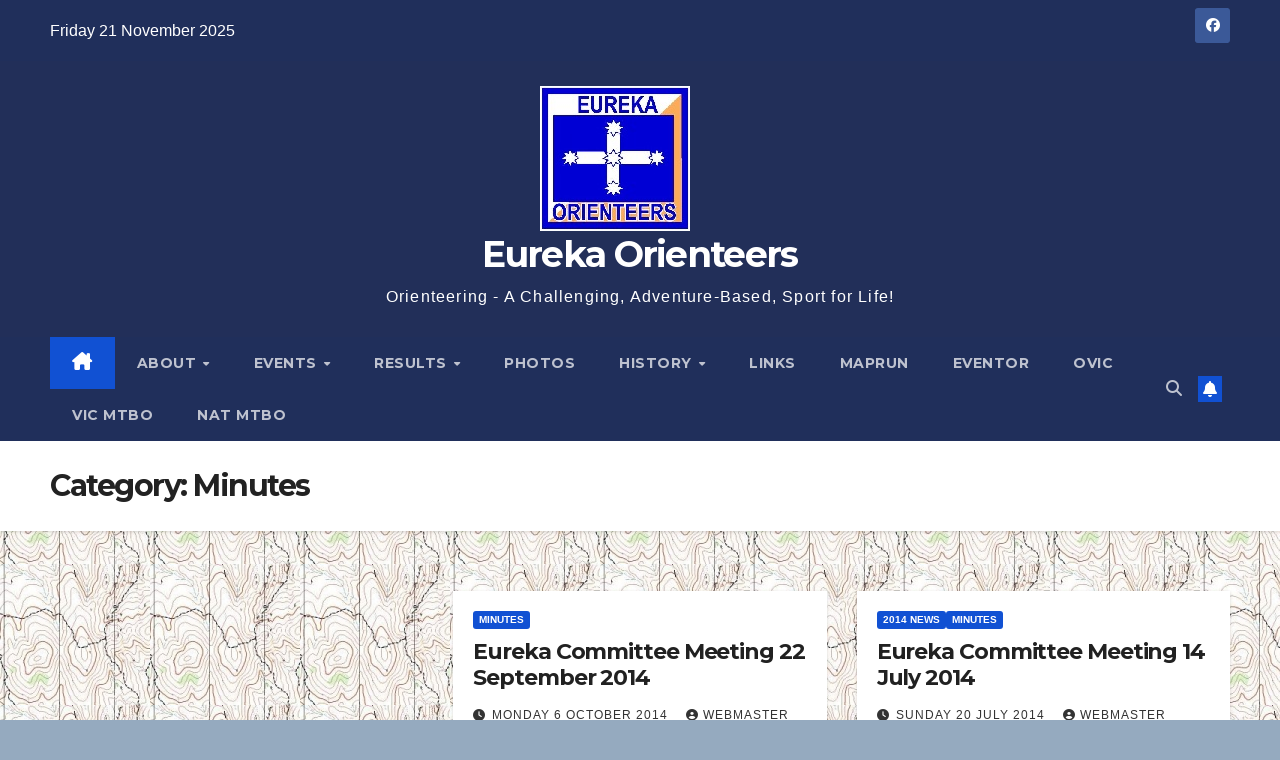

--- FILE ---
content_type: text/html; charset=UTF-8
request_url: https://www.eurekaorienteers.asn.au/category/minutes/
body_size: 93986
content:
<!DOCTYPE html>
<html lang="en-AU">
<head>
<meta charset="UTF-8">
<meta name="viewport" content="width=device-width, initial-scale=1">
<link rel="profile" href="https://gmpg.org/xfn/11">
<title>Minutes &#8211; Eureka Orienteers</title>
<meta name='robots' content='max-image-preview:large' />
	<style>img:is([sizes="auto" i], [sizes^="auto," i]) { contain-intrinsic-size: 3000px 1500px }</style>
	<link rel='dns-prefetch' href='//fonts.googleapis.com' />
<link rel='dns-prefetch' href='//maxcdn.bootstrapcdn.com' />
<link rel="alternate" type="application/rss+xml" title="Eureka Orienteers &raquo; Feed" href="https://www.eurekaorienteers.asn.au/feed/" />
<link rel="alternate" type="application/rss+xml" title="Eureka Orienteers &raquo; Comments Feed" href="https://www.eurekaorienteers.asn.au/comments/feed/" />
<link rel="alternate" type="application/rss+xml" title="Eureka Orienteers &raquo; Minutes Category Feed" href="https://www.eurekaorienteers.asn.au/category/minutes/feed/" />
<script>
window._wpemojiSettings = {"baseUrl":"https:\/\/s.w.org\/images\/core\/emoji\/16.0.1\/72x72\/","ext":".png","svgUrl":"https:\/\/s.w.org\/images\/core\/emoji\/16.0.1\/svg\/","svgExt":".svg","source":{"concatemoji":"https:\/\/www.eurekaorienteers.asn.au\/wp-includes\/js\/wp-emoji-release.min.js?ver=6.8.3"}};
/*! This file is auto-generated */
!function(s,n){var o,i,e;function c(e){try{var t={supportTests:e,timestamp:(new Date).valueOf()};sessionStorage.setItem(o,JSON.stringify(t))}catch(e){}}function p(e,t,n){e.clearRect(0,0,e.canvas.width,e.canvas.height),e.fillText(t,0,0);var t=new Uint32Array(e.getImageData(0,0,e.canvas.width,e.canvas.height).data),a=(e.clearRect(0,0,e.canvas.width,e.canvas.height),e.fillText(n,0,0),new Uint32Array(e.getImageData(0,0,e.canvas.width,e.canvas.height).data));return t.every(function(e,t){return e===a[t]})}function u(e,t){e.clearRect(0,0,e.canvas.width,e.canvas.height),e.fillText(t,0,0);for(var n=e.getImageData(16,16,1,1),a=0;a<n.data.length;a++)if(0!==n.data[a])return!1;return!0}function f(e,t,n,a){switch(t){case"flag":return n(e,"\ud83c\udff3\ufe0f\u200d\u26a7\ufe0f","\ud83c\udff3\ufe0f\u200b\u26a7\ufe0f")?!1:!n(e,"\ud83c\udde8\ud83c\uddf6","\ud83c\udde8\u200b\ud83c\uddf6")&&!n(e,"\ud83c\udff4\udb40\udc67\udb40\udc62\udb40\udc65\udb40\udc6e\udb40\udc67\udb40\udc7f","\ud83c\udff4\u200b\udb40\udc67\u200b\udb40\udc62\u200b\udb40\udc65\u200b\udb40\udc6e\u200b\udb40\udc67\u200b\udb40\udc7f");case"emoji":return!a(e,"\ud83e\udedf")}return!1}function g(e,t,n,a){var r="undefined"!=typeof WorkerGlobalScope&&self instanceof WorkerGlobalScope?new OffscreenCanvas(300,150):s.createElement("canvas"),o=r.getContext("2d",{willReadFrequently:!0}),i=(o.textBaseline="top",o.font="600 32px Arial",{});return e.forEach(function(e){i[e]=t(o,e,n,a)}),i}function t(e){var t=s.createElement("script");t.src=e,t.defer=!0,s.head.appendChild(t)}"undefined"!=typeof Promise&&(o="wpEmojiSettingsSupports",i=["flag","emoji"],n.supports={everything:!0,everythingExceptFlag:!0},e=new Promise(function(e){s.addEventListener("DOMContentLoaded",e,{once:!0})}),new Promise(function(t){var n=function(){try{var e=JSON.parse(sessionStorage.getItem(o));if("object"==typeof e&&"number"==typeof e.timestamp&&(new Date).valueOf()<e.timestamp+604800&&"object"==typeof e.supportTests)return e.supportTests}catch(e){}return null}();if(!n){if("undefined"!=typeof Worker&&"undefined"!=typeof OffscreenCanvas&&"undefined"!=typeof URL&&URL.createObjectURL&&"undefined"!=typeof Blob)try{var e="postMessage("+g.toString()+"("+[JSON.stringify(i),f.toString(),p.toString(),u.toString()].join(",")+"));",a=new Blob([e],{type:"text/javascript"}),r=new Worker(URL.createObjectURL(a),{name:"wpTestEmojiSupports"});return void(r.onmessage=function(e){c(n=e.data),r.terminate(),t(n)})}catch(e){}c(n=g(i,f,p,u))}t(n)}).then(function(e){for(var t in e)n.supports[t]=e[t],n.supports.everything=n.supports.everything&&n.supports[t],"flag"!==t&&(n.supports.everythingExceptFlag=n.supports.everythingExceptFlag&&n.supports[t]);n.supports.everythingExceptFlag=n.supports.everythingExceptFlag&&!n.supports.flag,n.DOMReady=!1,n.readyCallback=function(){n.DOMReady=!0}}).then(function(){return e}).then(function(){var e;n.supports.everything||(n.readyCallback(),(e=n.source||{}).concatemoji?t(e.concatemoji):e.wpemoji&&e.twemoji&&(t(e.twemoji),t(e.wpemoji)))}))}((window,document),window._wpemojiSettings);
</script>
<link rel='stylesheet' id='batch_css-css' href='https://www.eurekaorienteers.asn.au/wp-content/plugins/batchmove/css/batch.css?ver=6.8.3' media='all' />
<link rel='stylesheet' id='form-manager-css-css' href='https://www.eurekaorienteers.asn.au/wp-content/plugins/wordpress-form-manager/css/style.css?ver=6.8.3' media='all' />
<style id='wp-emoji-styles-inline-css'>

	img.wp-smiley, img.emoji {
		display: inline !important;
		border: none !important;
		box-shadow: none !important;
		height: 1em !important;
		width: 1em !important;
		margin: 0 0.07em !important;
		vertical-align: -0.1em !important;
		background: none !important;
		padding: 0 !important;
	}
</style>
<link rel='stylesheet' id='wp-block-library-css' href='https://www.eurekaorienteers.asn.au/wp-includes/css/dist/block-library/style.min.css?ver=6.8.3' media='all' />
<style id='wp-block-library-theme-inline-css'>
.wp-block-audio :where(figcaption){color:#555;font-size:13px;text-align:center}.is-dark-theme .wp-block-audio :where(figcaption){color:#ffffffa6}.wp-block-audio{margin:0 0 1em}.wp-block-code{border:1px solid #ccc;border-radius:4px;font-family:Menlo,Consolas,monaco,monospace;padding:.8em 1em}.wp-block-embed :where(figcaption){color:#555;font-size:13px;text-align:center}.is-dark-theme .wp-block-embed :where(figcaption){color:#ffffffa6}.wp-block-embed{margin:0 0 1em}.blocks-gallery-caption{color:#555;font-size:13px;text-align:center}.is-dark-theme .blocks-gallery-caption{color:#ffffffa6}:root :where(.wp-block-image figcaption){color:#555;font-size:13px;text-align:center}.is-dark-theme :root :where(.wp-block-image figcaption){color:#ffffffa6}.wp-block-image{margin:0 0 1em}.wp-block-pullquote{border-bottom:4px solid;border-top:4px solid;color:currentColor;margin-bottom:1.75em}.wp-block-pullquote cite,.wp-block-pullquote footer,.wp-block-pullquote__citation{color:currentColor;font-size:.8125em;font-style:normal;text-transform:uppercase}.wp-block-quote{border-left:.25em solid;margin:0 0 1.75em;padding-left:1em}.wp-block-quote cite,.wp-block-quote footer{color:currentColor;font-size:.8125em;font-style:normal;position:relative}.wp-block-quote:where(.has-text-align-right){border-left:none;border-right:.25em solid;padding-left:0;padding-right:1em}.wp-block-quote:where(.has-text-align-center){border:none;padding-left:0}.wp-block-quote.is-large,.wp-block-quote.is-style-large,.wp-block-quote:where(.is-style-plain){border:none}.wp-block-search .wp-block-search__label{font-weight:700}.wp-block-search__button{border:1px solid #ccc;padding:.375em .625em}:where(.wp-block-group.has-background){padding:1.25em 2.375em}.wp-block-separator.has-css-opacity{opacity:.4}.wp-block-separator{border:none;border-bottom:2px solid;margin-left:auto;margin-right:auto}.wp-block-separator.has-alpha-channel-opacity{opacity:1}.wp-block-separator:not(.is-style-wide):not(.is-style-dots){width:100px}.wp-block-separator.has-background:not(.is-style-dots){border-bottom:none;height:1px}.wp-block-separator.has-background:not(.is-style-wide):not(.is-style-dots){height:2px}.wp-block-table{margin:0 0 1em}.wp-block-table td,.wp-block-table th{word-break:normal}.wp-block-table :where(figcaption){color:#555;font-size:13px;text-align:center}.is-dark-theme .wp-block-table :where(figcaption){color:#ffffffa6}.wp-block-video :where(figcaption){color:#555;font-size:13px;text-align:center}.is-dark-theme .wp-block-video :where(figcaption){color:#ffffffa6}.wp-block-video{margin:0 0 1em}:root :where(.wp-block-template-part.has-background){margin-bottom:0;margin-top:0;padding:1.25em 2.375em}
</style>
<style id='classic-theme-styles-inline-css'>
/*! This file is auto-generated */
.wp-block-button__link{color:#fff;background-color:#32373c;border-radius:9999px;box-shadow:none;text-decoration:none;padding:calc(.667em + 2px) calc(1.333em + 2px);font-size:1.125em}.wp-block-file__button{background:#32373c;color:#fff;text-decoration:none}
</style>
<style id='global-styles-inline-css'>
:root{--wp--preset--aspect-ratio--square: 1;--wp--preset--aspect-ratio--4-3: 4/3;--wp--preset--aspect-ratio--3-4: 3/4;--wp--preset--aspect-ratio--3-2: 3/2;--wp--preset--aspect-ratio--2-3: 2/3;--wp--preset--aspect-ratio--16-9: 16/9;--wp--preset--aspect-ratio--9-16: 9/16;--wp--preset--color--black: #000000;--wp--preset--color--cyan-bluish-gray: #abb8c3;--wp--preset--color--white: #ffffff;--wp--preset--color--pale-pink: #f78da7;--wp--preset--color--vivid-red: #cf2e2e;--wp--preset--color--luminous-vivid-orange: #ff6900;--wp--preset--color--luminous-vivid-amber: #fcb900;--wp--preset--color--light-green-cyan: #7bdcb5;--wp--preset--color--vivid-green-cyan: #00d084;--wp--preset--color--pale-cyan-blue: #8ed1fc;--wp--preset--color--vivid-cyan-blue: #0693e3;--wp--preset--color--vivid-purple: #9b51e0;--wp--preset--gradient--vivid-cyan-blue-to-vivid-purple: linear-gradient(135deg,rgba(6,147,227,1) 0%,rgb(155,81,224) 100%);--wp--preset--gradient--light-green-cyan-to-vivid-green-cyan: linear-gradient(135deg,rgb(122,220,180) 0%,rgb(0,208,130) 100%);--wp--preset--gradient--luminous-vivid-amber-to-luminous-vivid-orange: linear-gradient(135deg,rgba(252,185,0,1) 0%,rgba(255,105,0,1) 100%);--wp--preset--gradient--luminous-vivid-orange-to-vivid-red: linear-gradient(135deg,rgba(255,105,0,1) 0%,rgb(207,46,46) 100%);--wp--preset--gradient--very-light-gray-to-cyan-bluish-gray: linear-gradient(135deg,rgb(238,238,238) 0%,rgb(169,184,195) 100%);--wp--preset--gradient--cool-to-warm-spectrum: linear-gradient(135deg,rgb(74,234,220) 0%,rgb(151,120,209) 20%,rgb(207,42,186) 40%,rgb(238,44,130) 60%,rgb(251,105,98) 80%,rgb(254,248,76) 100%);--wp--preset--gradient--blush-light-purple: linear-gradient(135deg,rgb(255,206,236) 0%,rgb(152,150,240) 100%);--wp--preset--gradient--blush-bordeaux: linear-gradient(135deg,rgb(254,205,165) 0%,rgb(254,45,45) 50%,rgb(107,0,62) 100%);--wp--preset--gradient--luminous-dusk: linear-gradient(135deg,rgb(255,203,112) 0%,rgb(199,81,192) 50%,rgb(65,88,208) 100%);--wp--preset--gradient--pale-ocean: linear-gradient(135deg,rgb(255,245,203) 0%,rgb(182,227,212) 50%,rgb(51,167,181) 100%);--wp--preset--gradient--electric-grass: linear-gradient(135deg,rgb(202,248,128) 0%,rgb(113,206,126) 100%);--wp--preset--gradient--midnight: linear-gradient(135deg,rgb(2,3,129) 0%,rgb(40,116,252) 100%);--wp--preset--font-size--small: 13px;--wp--preset--font-size--medium: 20px;--wp--preset--font-size--large: 36px;--wp--preset--font-size--x-large: 42px;--wp--preset--spacing--20: 0.44rem;--wp--preset--spacing--30: 0.67rem;--wp--preset--spacing--40: 1rem;--wp--preset--spacing--50: 1.5rem;--wp--preset--spacing--60: 2.25rem;--wp--preset--spacing--70: 3.38rem;--wp--preset--spacing--80: 5.06rem;--wp--preset--shadow--natural: 6px 6px 9px rgba(0, 0, 0, 0.2);--wp--preset--shadow--deep: 12px 12px 50px rgba(0, 0, 0, 0.4);--wp--preset--shadow--sharp: 6px 6px 0px rgba(0, 0, 0, 0.2);--wp--preset--shadow--outlined: 6px 6px 0px -3px rgba(255, 255, 255, 1), 6px 6px rgba(0, 0, 0, 1);--wp--preset--shadow--crisp: 6px 6px 0px rgba(0, 0, 0, 1);}:root :where(.is-layout-flow) > :first-child{margin-block-start: 0;}:root :where(.is-layout-flow) > :last-child{margin-block-end: 0;}:root :where(.is-layout-flow) > *{margin-block-start: 24px;margin-block-end: 0;}:root :where(.is-layout-constrained) > :first-child{margin-block-start: 0;}:root :where(.is-layout-constrained) > :last-child{margin-block-end: 0;}:root :where(.is-layout-constrained) > *{margin-block-start: 24px;margin-block-end: 0;}:root :where(.is-layout-flex){gap: 24px;}:root :where(.is-layout-grid){gap: 24px;}body .is-layout-flex{display: flex;}.is-layout-flex{flex-wrap: wrap;align-items: center;}.is-layout-flex > :is(*, div){margin: 0;}body .is-layout-grid{display: grid;}.is-layout-grid > :is(*, div){margin: 0;}.has-black-color{color: var(--wp--preset--color--black) !important;}.has-cyan-bluish-gray-color{color: var(--wp--preset--color--cyan-bluish-gray) !important;}.has-white-color{color: var(--wp--preset--color--white) !important;}.has-pale-pink-color{color: var(--wp--preset--color--pale-pink) !important;}.has-vivid-red-color{color: var(--wp--preset--color--vivid-red) !important;}.has-luminous-vivid-orange-color{color: var(--wp--preset--color--luminous-vivid-orange) !important;}.has-luminous-vivid-amber-color{color: var(--wp--preset--color--luminous-vivid-amber) !important;}.has-light-green-cyan-color{color: var(--wp--preset--color--light-green-cyan) !important;}.has-vivid-green-cyan-color{color: var(--wp--preset--color--vivid-green-cyan) !important;}.has-pale-cyan-blue-color{color: var(--wp--preset--color--pale-cyan-blue) !important;}.has-vivid-cyan-blue-color{color: var(--wp--preset--color--vivid-cyan-blue) !important;}.has-vivid-purple-color{color: var(--wp--preset--color--vivid-purple) !important;}.has-black-background-color{background-color: var(--wp--preset--color--black) !important;}.has-cyan-bluish-gray-background-color{background-color: var(--wp--preset--color--cyan-bluish-gray) !important;}.has-white-background-color{background-color: var(--wp--preset--color--white) !important;}.has-pale-pink-background-color{background-color: var(--wp--preset--color--pale-pink) !important;}.has-vivid-red-background-color{background-color: var(--wp--preset--color--vivid-red) !important;}.has-luminous-vivid-orange-background-color{background-color: var(--wp--preset--color--luminous-vivid-orange) !important;}.has-luminous-vivid-amber-background-color{background-color: var(--wp--preset--color--luminous-vivid-amber) !important;}.has-light-green-cyan-background-color{background-color: var(--wp--preset--color--light-green-cyan) !important;}.has-vivid-green-cyan-background-color{background-color: var(--wp--preset--color--vivid-green-cyan) !important;}.has-pale-cyan-blue-background-color{background-color: var(--wp--preset--color--pale-cyan-blue) !important;}.has-vivid-cyan-blue-background-color{background-color: var(--wp--preset--color--vivid-cyan-blue) !important;}.has-vivid-purple-background-color{background-color: var(--wp--preset--color--vivid-purple) !important;}.has-black-border-color{border-color: var(--wp--preset--color--black) !important;}.has-cyan-bluish-gray-border-color{border-color: var(--wp--preset--color--cyan-bluish-gray) !important;}.has-white-border-color{border-color: var(--wp--preset--color--white) !important;}.has-pale-pink-border-color{border-color: var(--wp--preset--color--pale-pink) !important;}.has-vivid-red-border-color{border-color: var(--wp--preset--color--vivid-red) !important;}.has-luminous-vivid-orange-border-color{border-color: var(--wp--preset--color--luminous-vivid-orange) !important;}.has-luminous-vivid-amber-border-color{border-color: var(--wp--preset--color--luminous-vivid-amber) !important;}.has-light-green-cyan-border-color{border-color: var(--wp--preset--color--light-green-cyan) !important;}.has-vivid-green-cyan-border-color{border-color: var(--wp--preset--color--vivid-green-cyan) !important;}.has-pale-cyan-blue-border-color{border-color: var(--wp--preset--color--pale-cyan-blue) !important;}.has-vivid-cyan-blue-border-color{border-color: var(--wp--preset--color--vivid-cyan-blue) !important;}.has-vivid-purple-border-color{border-color: var(--wp--preset--color--vivid-purple) !important;}.has-vivid-cyan-blue-to-vivid-purple-gradient-background{background: var(--wp--preset--gradient--vivid-cyan-blue-to-vivid-purple) !important;}.has-light-green-cyan-to-vivid-green-cyan-gradient-background{background: var(--wp--preset--gradient--light-green-cyan-to-vivid-green-cyan) !important;}.has-luminous-vivid-amber-to-luminous-vivid-orange-gradient-background{background: var(--wp--preset--gradient--luminous-vivid-amber-to-luminous-vivid-orange) !important;}.has-luminous-vivid-orange-to-vivid-red-gradient-background{background: var(--wp--preset--gradient--luminous-vivid-orange-to-vivid-red) !important;}.has-very-light-gray-to-cyan-bluish-gray-gradient-background{background: var(--wp--preset--gradient--very-light-gray-to-cyan-bluish-gray) !important;}.has-cool-to-warm-spectrum-gradient-background{background: var(--wp--preset--gradient--cool-to-warm-spectrum) !important;}.has-blush-light-purple-gradient-background{background: var(--wp--preset--gradient--blush-light-purple) !important;}.has-blush-bordeaux-gradient-background{background: var(--wp--preset--gradient--blush-bordeaux) !important;}.has-luminous-dusk-gradient-background{background: var(--wp--preset--gradient--luminous-dusk) !important;}.has-pale-ocean-gradient-background{background: var(--wp--preset--gradient--pale-ocean) !important;}.has-electric-grass-gradient-background{background: var(--wp--preset--gradient--electric-grass) !important;}.has-midnight-gradient-background{background: var(--wp--preset--gradient--midnight) !important;}.has-small-font-size{font-size: var(--wp--preset--font-size--small) !important;}.has-medium-font-size{font-size: var(--wp--preset--font-size--medium) !important;}.has-large-font-size{font-size: var(--wp--preset--font-size--large) !important;}.has-x-large-font-size{font-size: var(--wp--preset--font-size--x-large) !important;}
:root :where(.wp-block-pullquote){font-size: 1.5em;line-height: 1.6;}
</style>
<link rel='stylesheet' id='ansar-import-css' href='https://www.eurekaorienteers.asn.au/wp-content/plugins/ansar-import/public/css/ansar-import-public.css?ver=2.0.8' media='all' />
<link rel='stylesheet' id='awesome-weather-css' href='https://www.eurekaorienteers.asn.au/wp-content/plugins/awesome-weather/awesome-weather.css?ver=6.8.3' media='all' />
<style id='awesome-weather-inline-css'>
.awesome-weather-wrap { font-family: 'Open Sans', sans-serif; font-weight: 400; font-size: 14px; line-height: 14px; }
</style>
<link rel='stylesheet' id='opensans-googlefont-css' href='//fonts.googleapis.com/css?family=Open+Sans%3A400&#038;ver=6.8.3' media='all' />
<link rel='stylesheet' id='fileaway-chozed-css' href='https://www.eurekaorienteers.asn.au/wp-content/plugins/file-away/lib/js/chosen/chosen.css?ver=1.1.0' media='all' />
<link rel='stylesheet' id='fileaway-icons-css' href='https://www.eurekaorienteers.asn.au/wp-content/plugins/file-away/lib/css/fileaway-icons.css?ver=3.9.9.0.1' media='all' />
<link rel='stylesheet' id='fileaway-styles-css' href='https://www.eurekaorienteers.asn.au/wp-content/plugins/file-away/lib/css/fileaway-styles.css?ver=3.9.9.0.1' media='all' />
<link rel='stylesheet' id='layouts-grid-css' href='https://www.eurekaorienteers.asn.au/wp-content/plugins/widgets-in-columns/css/library.css?ver=6.8.3' media='all' />
<link rel='stylesheet' id='wppa_style-css' href='https://www.eurekaorienteers.asn.au/wp-content/plugins/wp-photo-album-plus/wppa-style.css?ver=251120-135859' media='all' />
<style id='wppa_style-inline-css'>

.wppa-box {	border-style: solid; border-width:1px;border-radius:6px; -moz-border-radius:6px;margin-bottom:8px;background-color:#eeeeee;border-color:#cccccc; }
.wppa-mini-box { border-style: solid; border-width:1px;border-radius:2px;border-color:#cccccc; }
.wppa-cover-box {  }
.wppa-cover-text-frame {  }
.wppa-box-text {  }
.wppa-box-text, .wppa-box-text-nocolor { font-weight:normal; }
.wppa-thumb-text { font-weight:normal; }
.wppa-nav-text { font-weight:normal; }
.wppa-img { background-color:#eeeeee; }
.wppa-title { font-weight:bold; }
.wppa-fulldesc { font-weight:normal; }
.wppa-fulltitle { font-weight:normal; }
</style>
<link rel='stylesheet' id='cff-css' href='https://www.eurekaorienteers.asn.au/wp-content/plugins/custom-facebook-feed/assets/css/cff-style.min.css?ver=4.3.4' media='all' />
<link rel='stylesheet' id='sb-font-awesome-css' href='https://maxcdn.bootstrapcdn.com/font-awesome/4.7.0/css/font-awesome.min.css?ver=6.8.3' media='all' />
<link rel='stylesheet' id='newsup-fonts-css' href='//fonts.googleapis.com/css?family=Montserrat%3A400%2C500%2C700%2C800%7CWork%2BSans%3A300%2C400%2C500%2C600%2C700%2C800%2C900%26display%3Dswap&#038;subset=latin%2Clatin-ext' media='all' />
<link rel='stylesheet' id='bootstrap-css' href='https://www.eurekaorienteers.asn.au/wp-content/themes/newsup/css/bootstrap.css?ver=6.8.3' media='all' />
<link rel='stylesheet' id='newsup-style-css' href='https://www.eurekaorienteers.asn.au/wp-content/themes/newsup/style.css?ver=6.8.3' media='all' />
<link rel='stylesheet' id='newsup-default-css' href='https://www.eurekaorienteers.asn.au/wp-content/themes/newsup/css/colors/default.css?ver=6.8.3' media='all' />
<link rel='stylesheet' id='font-awesome-5-all-css' href='https://www.eurekaorienteers.asn.au/wp-content/themes/newsup/css/font-awesome/css/all.min.css?ver=6.8.3' media='all' />
<link rel='stylesheet' id='font-awesome-4-shim-css' href='https://www.eurekaorienteers.asn.au/wp-content/themes/newsup/css/font-awesome/css/v4-shims.min.css?ver=6.8.3' media='all' />
<link rel='stylesheet' id='owl-carousel-css' href='https://www.eurekaorienteers.asn.au/wp-content/themes/newsup/css/owl.carousel.css?ver=6.8.3' media='all' />
<link rel='stylesheet' id='smartmenus-css' href='https://www.eurekaorienteers.asn.au/wp-content/themes/newsup/css/jquery.smartmenus.bootstrap.css?ver=6.8.3' media='all' />
<link rel='stylesheet' id='newsup-custom-css-css' href='https://www.eurekaorienteers.asn.au/wp-content/themes/newsup/inc/ansar/customize/css/customizer.css?ver=1.0' media='all' />
<link rel='stylesheet' id='tablepress-default-css' href='https://www.eurekaorienteers.asn.au/wp-content/plugins/tablepress/css/build/default.css?ver=3.2.5' media='all' />
<link rel='stylesheet' id='wp-ui-css' href='https://www.eurekaorienteers.asn.au/wp-content/plugins/wp-ui/css/wp-ui.css?ver=6.8.3' media='all' />
<link rel='stylesheet' id='wpui-light-css' href='https://www.eurekaorienteers.asn.au/wp-content/plugins/wp-ui/css/themes/wpui-light.css?ver=6.8.3' media='all' />
<link rel='stylesheet' id='wpui-multiple-css' href='https://www.eurekaorienteers.asn.au/wp-content/plugins/wp-ui/css/css.php?styles=wpui-light%7Cwpui-blue%7Cwpui-red%7Cwpui-green%7Cwpui-dark%7Cwpui-quark%7Cwpui-alma%7Cwpui-macish%7Cwpui-redmond%7Cwpui-sevin&#038;ver=6.8.3' media='all' />
<script src="https://www.eurekaorienteers.asn.au/wp-content/plugins/batchmove/js/batch.js?ver=6.8.3" id="batch_js-js"></script>
<script id="form-manager-js-user-js-extra">
var fm_user_I18n = {"ajaxurl":"https:\/\/www.eurekaorienteers.asn.au\/wp-admin\/admin-ajax.php"};
</script>
<script src="https://www.eurekaorienteers.asn.au/wp-content/plugins/wordpress-form-manager/js/userscripts.js?ver=6.8.3" id="form-manager-js-user-js"></script>
<script src="https://www.eurekaorienteers.asn.au/wp-includes/js/dist/hooks.min.js?ver=4d63a3d491d11ffd8ac6" id="wp-hooks-js"></script>
<script src="https://www.eurekaorienteers.asn.au/wp-includes/js/dist/i18n.min.js?ver=5e580eb46a90c2b997e6" id="wp-i18n-js"></script>
<script id="wp-i18n-js-after">
wp.i18n.setLocaleData( { 'text direction\u0004ltr': [ 'ltr' ] } );
</script>
<script src="https://www.eurekaorienteers.asn.au/wp-content/plugins/wp-photo-album-plus/js/wppa-decls.js?ver=251120-25853" id="wppa-decls-js"></script>
<script id="wppa-decls-js-after">
const { __ } = wp.i18n;

wppaSiteUrl = "https://www.eurekaorienteers.asn.au",
wppaThumbPageSize = 0,
wppaResizeEndDelay = 200,
wppaScrollEndDelay = 200,
_wppaTextDelay = 800,
wppaEasingSlide = "swing",
wppaEasingLightbox = "swing",
wppaEasingPopup = "swing",
wppaUploadButtonText = "Browse&hellip;",
wppaOvlBigBrowse = false,
wppaOvlSmallBrowse = true,
wppaImageMagickDefaultAspect = "NaN",
wppaImageDirectory = "https://www.eurekaorienteers.asn.au/wp-content/uploads/wppa/icons/",
wppaWppaUrl = "https://www.eurekaorienteers.asn.au/wp-content/plugins/wp-photo-album-plus",
wppaIncludeUrl = "https://www.eurekaorienteers.asn.au/wp-includes",
wppaAjaxMethod = "rest",
wppaAjaxUrl = "https://www.eurekaorienteers.asn.au/wp-json/wp-photo-album-plus/endPoint",
wppaAdminAjaxUrl = "https://www.eurekaorienteers.asn.au/wp-admin/admin-ajax.php",
wppaUploadUrl = "https://www.eurekaorienteers.asn.au/wp-content/uploads/wppa",
wppaIsIe = false,
wppaIsSafari = false,
wppaSlideshowNavigationType = "icons",
wppaSlideshowDefaultTimeout = 12,
wppaAudioHeight = 32,
wppaFilmThumbTitle = "Double click to start/stop slideshow running",
wppaClickToView = "Click to view",
wppaLang = "",
wppaVoteForMe = "Vote for me!",
wppaVotedForMe = "Voted for me",
wppaGlobalFsIconSize = "32",
wppaFsFillcolor = "#999999",
wppaFsBgcolor = "transparent",
wppaFsPolicy = "lightbox",
wppaNiceScroll = false,
wppaNiceScrollOpts = {cursorwidth:8,
cursoropacitymin:0.4,
cursorcolor:'#777777',
cursorborder:'none',
cursorborderradius:6,
autohidemode:'leave',
nativeparentscrolling:false,
preservenativescrolling:false,
bouncescroll:false,
smoothscroll:true,
cursorborder:'2px solid transparent',},
wppaVersion = "9.1.03.004",
wppaBackgroundColorImage = "#eeeeee",
wppaPopupLinkType = "file",
wppaAnimationType = "fadeover",
wppaAnimationSpeed = 800,
wppaThumbnailAreaDelta = 14,
wppaTextFrameDelta = 181,
wppaBoxDelta = 14,
wppaFilmShowGlue = true,
wppaMiniTreshold = 300,
wppaRatingOnce = false,
wppaHideWhenEmpty = false,
wppaBGcolorNumbar = "#cccccc",
wppaBcolorNumbar = "#cccccc",
wppaBGcolorNumbarActive = "#333333",
wppaBcolorNumbarActive = "#333333",
wppaFontFamilyNumbar = "",
wppaFontSizeNumbar = "px",
wppaFontColorNumbar = "#777777",
wppaFontWeightNumbar = "bold",
wppaFontFamilyNumbarActive = "",
wppaFontSizeNumbarActive = "px",
wppaFontColorNumbarActive = "#777777",
wppaFontWeightNumbarActive = "bold",
wppaNumbarMax = "10",
wppaNextOnCallback = false,
wppaStarOpacity = 0.2,
wppaEmailRequired = "required",
wppaSlideBorderWidth = 0,
wppaAllowAjax = true,
wppaThumbTargetBlank = false,
wppaRatingMax = 5,
wppaRatingDisplayType = "graphic",
wppaRatingPrec = 2,
wppaStretch = false,
wppaMinThumbSpace = 4,
wppaThumbSpaceAuto = true,
wppaMagnifierCursor = "magnifier-small.png",
wppaAutoOpenComments = true,
wppaUpdateAddressLine = true,
wppaSlideSwipe = true,
wppaMaxCoverWidth = 1024,
wppaSlideToFullpopup = false,
wppaComAltSize = 75,
wppaBumpViewCount = true,
wppaBumpClickCount = false,
wppaShareHideWhenRunning = false,
wppaFotomoto = false,
wppaFotomotoHideWhenRunning = false,
wppaCommentRequiredAfterVote = false,
wppaFotomotoMinWidth = 400,
wppaOvlHires = true,
wppaSlideVideoStart = false,
wppaSlideAudioStart = false,
wppaOvlRadius = 12,
wppaOvlBorderWidth = 8,
wppaThemeStyles = "",
wppaStickyHeaderHeight = 0,
wppaRenderModal = false,
wppaModalQuitImg = "url(https://www.eurekaorienteers.asn.au/wp-content/uploads/wppa/icons/smallcross-black.gif )",
wppaBoxRadius = "6",
wppaModalBgColor = "#ffffff",
wppaUploadEdit = "-none-",
wppaSvgFillcolor = "#666666",
wppaSvgBgcolor = "#dddddd",
wppaOvlSvgFillcolor = "#999999",
wppaOvlSvgBgcolor = "#ffffff",
wppaSvgCornerStyle = "light",
wppaHideRightClick = false,
wppaGeoZoom = 10,
wppaLazyLoad = false,
wppaAreaMaxFrac = 0,
wppaAreaMaxFracSlide = 0,
wppaAreaMaxFracAudio = 0,
wppaIconSizeNormal = "default",
wppaIconSizeSlide = "default",
wppaResponseSpeed = 0,
wppaExtendedResizeCount = 0,
wppaExtendedResizeDelay = 1000,
wppaCoverSpacing = 8,
wppaFilmonlyContinuous = false,
wppaNoAnimateOnMobile = false,
wppaAjaxScroll = true,
wppaThumbSize = 100,
wppaTfMargin = 4,
wppaRequestInfoDialogText = "Please specify your question",
wppaThumbAspect = 1,
wppaStartStopNew = false,
wppaSlideVideoPauseStop = false,
wppaThumbNolink = false;
wppaOvlTxtHeight = "60",
wppaOvlOpacity = 0.8,
wppaOvlOnclickType = "none",
wppaOvlTheme = "black",
wppaOvlAnimSpeed = 300,
wppaOvlSlideSpeedDefault = 5000,
wppaVer4WindowWidth = 800,
wppaVer4WindowHeight = 600,
wppaOvlShowCounter = true,
wppaOvlFontFamily = "Verdana, Helvetica, sans-serif",
wppaOvlFontSize = "10",
wppaOvlFontColor = "#666",
wppaOvlFontWeight = "normal",
wppaOvlLineHeight = "10",
wppaOvlVideoStart = true,
wppaOvlAudioStart = true,
wppaOvlSlideStartDefault = true,
wppaOvlShowStartStop = true,
wppaIsMobile = false,
wppaIsIpad = false,
wppaOvlIconSize = "32px",
wppaOvlBrowseOnClick = false,
wppaOvlGlobal = false,
wppaPhotoDirectory = "https://www.eurekaorienteers.asn.au/wp-content/uploads/wppa/",
wppaThumbDirectory = "https://www.eurekaorienteers.asn.au/wp-content/uploads/wppa/thumbs/",
wppaTempDirectory = "https://www.eurekaorienteers.asn.au/wp-content/uploads/wppa/temp/",
wppaFontDirectory = "https://www.eurekaorienteers.asn.au/wp-content/uploads/wppa/fonts/",
wppaOutputType = "-none-",
wppaOvlNavIconSize = 32,
wppaOvlVideoPauseStop = false;var
wppaShortcodeTemplate = "&lt;div style=&quot;font-size:0;line-height:0&quot;&gt;\n &lt;a\n ontouchstart=&quot;wppaStartTime();&quot;\n ontouchend=&quot;wppaTapLink(\'1283\',\'https://www.eurekaorienteers.asn.au/photo-of-the-day/?wppa-occur=1&amp;lang=en&amp;wppa-photo=a054d3b1f107af99\');&quot;\n onclick=&quot;_bumpClickCount( \'1283\' );window.open(\'https://www.eurekaorienteers.asn.au/photo-of-the-day/?wppa-occur=1&amp;lang=en&amp;wppa-photo=a054d3b1f107af99\', \'_self\' )&quot;\n title=&quot;PB162362.JPG&quot;\n class=&quot;thumb-img&quot;\n id=&quot;a-1283-0&quot;\n style=&quot;cursor:pointer&quot;\n &gt;&lt;img id=&quot;ph-1283-0&quot; title=&quot;PB162362.JPG&quot; style=&quot;width:100%;margin:0;&quot; src=&quot;https://www.eurekaorienteers.asn.au/wp-content/uploads/wppa/1283.jpg?ver=31&quot; alt=&quot;PB162362.JPG&quot;/&gt;&lt;/a&gt;&lt;/div&gt;";
wppaShortcodeTemplateId = "1283.jpg";
</script>
<script src="https://www.eurekaorienteers.asn.au/wp-includes/js/jquery/jquery.min.js?ver=3.7.1" id="jquery-core-js"></script>
<script src="https://www.eurekaorienteers.asn.au/wp-includes/js/jquery/jquery-migrate.min.js?ver=3.4.1" id="jquery-migrate-js"></script>
<script src="https://www.eurekaorienteers.asn.au/wp-includes/js/jquery/jquery.form.min.js?ver=4.3.0" id="jquery-form-js"></script>
<script src="https://www.eurekaorienteers.asn.au/wp-includes/js/imagesloaded.min.js?ver=5.0.0" id="imagesloaded-js"></script>
<script src="https://www.eurekaorienteers.asn.au/wp-includes/js/masonry.min.js?ver=4.2.2" id="masonry-js"></script>
<script src="https://www.eurekaorienteers.asn.au/wp-includes/js/jquery/jquery.masonry.min.js?ver=3.1.2b" id="jquery-masonry-js"></script>
<script src="https://www.eurekaorienteers.asn.au/wp-includes/js/jquery/ui/core.min.js?ver=1.13.3" id="jquery-ui-core-js"></script>
<script src="https://www.eurekaorienteers.asn.au/wp-includes/js/jquery/ui/mouse.min.js?ver=1.13.3" id="jquery-ui-mouse-js"></script>
<script src="https://www.eurekaorienteers.asn.au/wp-includes/js/jquery/ui/resizable.min.js?ver=1.13.3" id="jquery-ui-resizable-js"></script>
<script src="https://www.eurekaorienteers.asn.au/wp-includes/js/jquery/ui/draggable.min.js?ver=1.13.3" id="jquery-ui-draggable-js"></script>
<script src="https://www.eurekaorienteers.asn.au/wp-includes/js/jquery/ui/controlgroup.min.js?ver=1.13.3" id="jquery-ui-controlgroup-js"></script>
<script src="https://www.eurekaorienteers.asn.au/wp-includes/js/jquery/ui/checkboxradio.min.js?ver=1.13.3" id="jquery-ui-checkboxradio-js"></script>
<script src="https://www.eurekaorienteers.asn.au/wp-includes/js/jquery/ui/button.min.js?ver=1.13.3" id="jquery-ui-button-js"></script>
<script src="https://www.eurekaorienteers.asn.au/wp-includes/js/jquery/ui/dialog.min.js?ver=1.13.3" id="jquery-ui-dialog-js"></script>
<script id="wppa-all-js-extra">
var wppaObj = {"restUrl":"https:\/\/www.eurekaorienteers.asn.au\/wp-json\/","restNonce":"672350ca93"};
</script>
<script src="https://www.eurekaorienteers.asn.au/wp-content/plugins/wp-photo-album-plus/js/wppa-all.js?ver=251120-25853" id="wppa-all-js"></script>
<script src="https://www.eurekaorienteers.asn.au/wp-content/plugins/wp-photo-album-plus/vendor/jquery-easing/jquery.easing.min.js?ver=9.1.03.004" id="nicescrollr-easing-min-js-js"></script>
<script src="https://www.eurekaorienteers.asn.au/wp-content/plugins/ansar-import/public/js/ansar-import-public.js?ver=2.0.8" id="ansar-import-js"></script>
<script id="equal-height-columns-js-extra">
var equalHeightColumnElements = {"element-groups":{"1":{"selector":".eureka-row-1","breakpoint":300},"2":{"selector":".eureka-row-2","breakpoint":300},"3":{"selector":".eureka-row-3","breakpoint":300},"4":{"selector":".eureka-row-4","breakpoint":300},"5":{"selector":".eureka-row-5","breakpoint":300}}};
</script>
<script src="https://www.eurekaorienteers.asn.au/wp-content/plugins/equal-height-columns/public/js/equal-height-columns-public.js?ver=1.2.1" id="equal-height-columns-js"></script>
<script src="https://www.eurekaorienteers.asn.au/wp-content/plugins/file-away/lib/js/alphanum.js?ver=1.0" id="fileaway-alphanum-js"></script>
<script src="https://www.eurekaorienteers.asn.au/wp-content/plugins/file-away/lib/js/chosen/chosen.js?ver=1.1.0" id="fileaway-chozed-js"></script>
<script src="https://www.eurekaorienteers.asn.au/wp-content/plugins/file-away/lib/js/context/contextmenu.js?ver=3.9.9.0.1" id="fileaway-contextmenu-js"></script>
<script src="https://www.eurekaorienteers.asn.au/wp-content/plugins/file-away/lib/js/footable.js?ver=2.0.1.2" id="fileaway-footable-js"></script>
<script src="https://www.eurekaorienteers.asn.au/wp-content/plugins/file-away/lib/js/filertify.js?ver=0.3.11" id="fileaway-filertify-js"></script>
<script src="https://www.eurekaorienteers.asn.au/wp-content/plugins/file-away/lib/js/soundmanager2.js?ver=2.97a.20130101" id="fileaway-soundmanager2-js"></script>
<script id="fileaway-management-js-extra">
var fileaway_mgmt = {"ajaxurl":"https:\/\/www.eurekaorienteers.asn.au\/wp-admin\/admin-ajax.php","nonce":"c5ab46279d","device":"desktop","no_results":"Nothing found.","cancel_link":"Cancel","save_link":"Save","proceed_link":"Proceed","delete_check":"Delete?","ok_label":"OK","confirm_label":"I'm Sure","cancel_label":"Nevermind","file_singular":"file","file_plural":"files","delete_confirm":"You are about to permanently delete numfiles. Are you sure you're OK with that?","tamper1":"Sorry, there was a problem verifying the correct path to the files.","tamper2":"There was an error completing your request. The path to the directory has not been properly defined.","tamper3":"Sorry, but the name you specified cannot be processed.","tamper4":"An error has been triggered.","no_files_selected":"No files have been selected. Click on the table rows of the files you wish to select.","no_files_chosen":"No files have been chosen.","no_action":"No action has been selected.","no_destination":"No destination directory has been selected.","no_subdir_name":"You did not specify a name for your sub-directory.","unreadable_file":"Sorry, a file you have specified could not be read.","build_path":"Please build the path to your destination directory.","no_upload_support":"Your browser does not support the File Upload API. Please update.","exceeds_size":"This file exceeds the prettymax max file size.","type_not_permitted":"This file type is not permitted.","view_all_permitted":"View all permitted file types.","view_all_prohibited":"View all prohibited file types.","double_dots_override":"You may not use double dots or attempt to override the upload directory.","double_dots":"You may not use double dots in the filename.","creation_disabled":"Sub-directory creation is disabled.","no_override":"You may not attempt to override the upload directory.","multi_type":"You may not specify a script filetype prior to a non-script filetype.","upload_failure":"Sorry about that, but filename could not be uploaded.","rename_column":"Rename Column","delete_column":"Delete Column","insert_col_before":"Insert New Column Before","insert_col_after":"Insert New Column After","insert_row":"Insert New Row","delete_row":"Delete Row","save_backup":"Save Backup","new_column_name":"New Column Name","atleast_one_column":"There must be at least one column at all times.","atleast_one_row":"There must be at least one row at all times.","next_label":"Next","create_label":"Create","new_file_name":"New File Name","specify_file_name":"You must specify a file name.","specify_column_name":"You must specify at least one column name.","column_names":"Column Names, Comma-separated"};
</script>
<script src="https://www.eurekaorienteers.asn.au/wp-content/plugins/file-away/lib/js/management.js?ver=3.9.9.0.1" id="fileaway-management-js"></script>
<script id="fileaway-stats-js-extra">
var fileaway_stats = {"ajaxurl":"https:\/\/www.eurekaorienteers.asn.au\/wp-admin\/admin-ajax.php","nonce":"d7924b96cc"};
</script>
<script src="https://www.eurekaorienteers.asn.au/wp-content/plugins/file-away/lib/js/stats.js?ver=3.9.9.0.1" id="fileaway-stats-js"></script>
<script src="https://www.eurekaorienteers.asn.au/wp-content/themes/newsup/js/navigation.js?ver=6.8.3" id="newsup-navigation-js"></script>
<script src="https://www.eurekaorienteers.asn.au/wp-content/themes/newsup/js/bootstrap.js?ver=6.8.3" id="bootstrap-js"></script>
<script src="https://www.eurekaorienteers.asn.au/wp-content/themes/newsup/js/owl.carousel.min.js?ver=6.8.3" id="owl-carousel-min-js"></script>
<script src="https://www.eurekaorienteers.asn.au/wp-content/themes/newsup/js/jquery.smartmenus.js?ver=6.8.3" id="smartmenus-js-js"></script>
<script src="https://www.eurekaorienteers.asn.au/wp-content/themes/newsup/js/jquery.smartmenus.bootstrap.js?ver=6.8.3" id="bootstrap-smartmenus-js-js"></script>
<script src="https://www.eurekaorienteers.asn.au/wp-content/themes/newsup/js/jquery.marquee.js?ver=6.8.3" id="newsup-marquee-js-js"></script>
<script src="https://www.eurekaorienteers.asn.au/wp-content/themes/newsup/js/main.js?ver=6.8.3" id="newsup-main-js-js"></script>
<script src="https://www.eurekaorienteers.asn.au/wp-includes/js/jquery/ui/tabs.min.js?ver=1.13.3" id="jquery-ui-tabs-js"></script>
<script src="https://www.eurekaorienteers.asn.au/wp-includes/js/jquery/ui/accordion.min.js?ver=1.13.3" id="jquery-ui-accordion-js"></script>
<script src="https://www.eurekaorienteers.asn.au/wp-includes/js/jquery/ui/sortable.min.js?ver=1.13.3" id="jquery-ui-sortable-js"></script>
<script src="https://www.eurekaorienteers.asn.au/?wpui-script=before&amp;ver=6.8.3" id="wpui-script-before-js"></script>
<script id="wp-ui-min-js-extra">
var wpUIOpts = {"wpUrl":"https:\/\/www.eurekaorienteers.asn.au","pluginUrl":"https:\/\/www.eurekaorienteers.asn.au\/wp-content\/plugins\/wp-ui\/","enableTabs":"on","enableAccordion":"on","enableSpoilers":"on","enableDialogs":"on","tabsEffect":"none","effectSpeed":"400","accordEffect":"none","alwaysRotate":"stop","tabsEvent":"click","collapsibleTabs":"off","accordEvent":"click","singleLineTabs":"off","accordAutoHeight":"on","accordCollapsible":"off","accordEasing":"false","mouseWheelTabs":"false","bottomNav":"on","tabPrevText":"Prev","tabNextText":"Next","spoilerShowText":"Click to show","spoilerHideText":"Click to hide","cookies":"on","hashChange":"on","docWriteFix":"on","linking_history":"on","misc_options":"hashing_timeout=1000"};
</script>
<script src="https://www.eurekaorienteers.asn.au/wp-content/plugins/wp-ui/js/wp-ui.js?ver=0.8.8" id="wp-ui-min-js"></script>
<link rel="https://api.w.org/" href="https://www.eurekaorienteers.asn.au/wp-json/" /><link rel="alternate" title="JSON" type="application/json" href="https://www.eurekaorienteers.asn.au/wp-json/wp/v2/categories/43" /><link rel="EditURI" type="application/rsd+xml" title="RSD" href="https://www.eurekaorienteers.asn.au/xmlrpc.php?rsd" />
<meta name="generator" content="WordPress 6.8.3" />

<!--Plugin One Click Logout 1.2.1 Build 2014-06-16 Active - Tag 74be16979710d4c4e7c6647856088456-->
<script> var fileaway_filetype_groups = {'adobe' : ['abf', 'aep', 'afm', 'ai', 'as', 'eps', 'fla', 'flv', 'fm', 'indd', 'pdd', 'pdf', 'pmd', 'ppj', 'prc', 'ps', 'psb', 'psd', 'swf'], 'application' : ['bat', 'dll', 'exe', 'msi'], 'audio' : ['aac', 'aif', 'aifc', 'aiff', 'amr', 'ape', 'au', 'bwf', 'flac', 'iff', 'gsm', 'la', 'm4a', 'm4b', 'm4p', 'mid', 'mp2', 'mp3', 'mpc', 'ogg', 'ots', 'ram', 'raw', 'rex', 'rx2', 'spx', 'swa', 'tta', 'vox', 'wav', 'wma', 'wv'], 'compression' : ['7z', 'a', 'ace', 'afa', 'ar', 'bz2', 'cab', 'cfs', 'cpio', 'cpt', 'dar', 'dd', 'dmg', 'gz', 'lz', 'lzma', 'lzo', 'mar', 'rar', 'rz', 's7z', 'sda', 'sfark', 'shar', 'tar', 'tgz', 'xz', 'z', 'zip', 'zipx', 'zz'], 'css' : ['css', 'less', 'sass', 'scss'], 'image' : ['bmp', 'dds', 'exif', 'gif', 'hdp', 'hdr', 'iff', 'jfif', 'jpeg', 'jpg', 'jxr', 'pam', 'pbm', 'pfm', 'pgm', 'png', 'pnm', 'ppm', 'raw', 'rgbe', 'tga', 'thm', 'tif', 'tiff', 'webp', 'wdp', 'yuv'], 'msdoc' : ['doc', 'docm', 'docx', 'dot', 'dotx'], 'msexcel' : ['xls', 'xlsm', 'xlsb', 'xlsx', 'xlt', 'xltm', 'xltx', 'xlw'], 'openoffice' : ['dbf', 'dbf4', 'odp', 'ods', 'odt', 'stc', 'sti', 'stw', 'sxc', 'sxi', 'sxw'], 'powerpoint' : ['pot', 'potm', 'potx', 'pps', 'ppt', 'pptm', 'pptx', 'pub'], 'script' : ['asp', 'cfm', 'cgi', 'clas', 'class', 'cpp', 'htm', 'html', 'java', 'js', 'php', 'pl', 'py', 'rb', 'shtm', 'shtml', 'xhtm', 'xhtml', 'xml', 'yml'], 'text' : ['123', 'csv', 'log', 'psw', 'rtf', 'sql', 'txt', 'uof', 'uot', 'wk1', 'wks', 'wpd', 'wps'], 'video' : ['avi', 'divx', 'mov', 'm4p', 'm4v', 'mkv', 'mp4', 'mpeg', 'mpg', 'ogv', 'qt', 'rm', 'rmvb', 'vob', 'webm', 'wmv']}; var ssfa_filetype_icons = {'adobe' : '&#x21;', 'application' : '&#x54;', 'audio' : '&#x43;', 'compression' : '&#x27;', 'css' : '&#x28;', 'image' : '&#x31;', 'msdoc' : '&#x23;', 'msexcel' : '&#x24;', 'openoffice' : '&#x22;', 'powerpoint' : '&#x26;', 'script' : '&#x25;', 'text' : '&#x2e;', 'video' : '&#x57;', 'unknown' : '&#x29;'} </script> 
<style type="text/css" id="custom-background-css">
    .wrapper { background-color: 95aabf; }
</style>
    <style type="text/css">
            body .site-title a,
        body .site-description {
            color: #ffffff;
        }

        .site-branding-text .site-title a {
                font-size: 36px;
            }

            @media only screen and (max-width: 640px) {
                .site-branding-text .site-title a {
                    font-size: 40px;

                }
            }

            @media only screen and (max-width: 375px) {
                .site-branding-text .site-title a {
                    font-size: 32px;

                }
            }

        </style>
    <style id="custom-background-css">
body.custom-background { background-color: #95aabf; background-image: url("https://www.eurekaorienteers.asn.au/wp-content/uploads/2022/04/421.jpg"); background-position: left top; background-size: auto; background-repeat: repeat; background-attachment: fixed; }
</style>
	<link rel="icon" href="https://www.eurekaorienteers.asn.au/wp-content/uploads/2017/07/EU-Logo-New-BlueOrange-36x36.jpg" sizes="32x32" />
<link rel="icon" href="https://www.eurekaorienteers.asn.au/wp-content/uploads/2017/07/EU-Logo-New-BlueOrange.jpg" sizes="192x192" />
<link rel="apple-touch-icon" href="https://www.eurekaorienteers.asn.au/wp-content/uploads/2017/07/EU-Logo-New-BlueOrange.jpg" />
<meta name="msapplication-TileImage" content="https://www.eurekaorienteers.asn.au/wp-content/uploads/2017/07/EU-Logo-New-BlueOrange.jpg" />
</head>
<body data-rsssl=1 class="archive category category-minutes category-43 custom-background wp-custom-logo wp-embed-responsive wp-theme-newsup hfeed ta-hide-date-author-in-list" >
<div id="page" class="site">
<a class="skip-link screen-reader-text" href="#content">
Skip to content</a>
  <div class="wrapper" id="custom-background-css">
    <header class="mg-headwidget">
      <!--==================== TOP BAR ====================-->
      <div class="mg-head-detail hidden-xs">
    <div class="container-fluid">
        <div class="row align-items-center">
            <div class="col-md-6 col-xs-12">
                <ul class="info-left">
                                <li>Friday 21 November 2025            </li>
                        </ul>
            </div>
            <div class="col-md-6 col-xs-12">
                <ul class="mg-social info-right">
                            <li>
            <a  target="_blank"  href="https://www.facebook.com/eurekaorienteers">
                <span class="icon-soci facebook">
                    <i class="fab fa-facebook"></i>
                </span> 
            </a>
        </li>
                        </ul>
            </div>
        </div>
    </div>
</div>
      <div class="clearfix"></div>

      
      <div class="mg-nav-widget-area-back" style='background-image: url("https://www.eurekaorienteers.asn.au/wp-content/themes/newsup/images/head-back.jpg" );'>
                <div class="overlay">
          <div class="inner"  style="background-color:#222f59;" > 
              <div class="container-fluid">
                  <div class="mg-nav-widget-area">
                    <div class="row align-items-center">
                      <div class="col-md-12 text-center mx-auto">
                        <div class="navbar-header">
                          <div class="site-logo">
                            <a href="https://www.eurekaorienteers.asn.au/" class="navbar-brand" rel="home"><img width="150" height="145" src="https://www.eurekaorienteers.asn.au/wp-content/uploads/2022/05/EU-Logo-New-BlueOrange-150.jpg" class="custom-logo" alt="Eureka Orienteers" decoding="async" /></a>                          </div>
                          <div class="site-branding-text ">
                                                            <p class="site-title"> <a href="https://www.eurekaorienteers.asn.au/" rel="home">Eureka Orienteers</a></p>
                                                            <p class="site-description">Orienteering - A Challenging, Adventure-Based, Sport for Life!</p>
                          </div>    
                        </div>
                      </div>
                                          </div>
                  </div>
              </div>
          </div>
        </div>
      </div>
    <div class="mg-menu-full">
      <nav class="navbar navbar-expand-lg navbar-wp">
        <div class="container-fluid">
          <!-- Right nav -->
          <div class="m-header align-items-center">
                            <a class="mobilehomebtn" href="https://www.eurekaorienteers.asn.au"><span class="fa-solid fa-house-chimney"></span></a>
              <!-- navbar-toggle -->
              <button class="navbar-toggler mx-auto" type="button" data-toggle="collapse" data-target="#navbar-wp" aria-controls="navbarSupportedContent" aria-expanded="false" aria-label="Toggle navigation">
                <span class="burger">
                  <span class="burger-line"></span>
                  <span class="burger-line"></span>
                  <span class="burger-line"></span>
                </span>
              </button>
              <!-- /navbar-toggle -->
                          <div class="dropdown show mg-search-box pr-2">
                <a class="dropdown-toggle msearch ml-auto" href="#" role="button" id="dropdownMenuLink" data-toggle="dropdown" aria-haspopup="true" aria-expanded="false">
                <i class="fas fa-search"></i>
                </a> 
                <div class="dropdown-menu searchinner" aria-labelledby="dropdownMenuLink">
                    <form role="search" method="get" id="searchform" action="https://www.eurekaorienteers.asn.au/">
  <div class="input-group">
    <input type="search" class="form-control" placeholder="Search" value="" name="s" />
    <span class="input-group-btn btn-default">
    <button type="submit" class="btn"> <i class="fas fa-search"></i> </button>
    </span> </div>
</form>                </div>
            </div>
                  <a href="#" target="_blank" class="btn-bell btn-theme mx-2"><i class="fa fa-bell"></i></a>
                      
          </div>
          <!-- /Right nav --> 
          <div class="collapse navbar-collapse" id="navbar-wp">
            <div class="d-md-block">
              <ul id="menu-normal-eu-menu" class="nav navbar-nav mr-auto "><li class="active home"><a class="homebtn" href="https://www.eurekaorienteers.asn.au"><span class='fa-solid fa-house-chimney'></span></a></li><li id="menu-item-9830" class="menu-item menu-item-type-post_type menu-item-object-page menu-item-has-children menu-item-9830 dropdown"><a class="nav-link" title="About" href="https://www.eurekaorienteers.asn.au/about/" data-toggle="dropdown" class="dropdown-toggle">About </a>
<ul role="menu" class=" dropdown-menu">
	<li id="menu-item-9837" class="menu-item menu-item-type-post_type menu-item-object-page menu-item-9837"><a class="dropdown-item" title="Newcomers" href="https://www.eurekaorienteers.asn.au/about/newcomers/">Newcomers</a></li>
	<li id="menu-item-9838" class="menu-item menu-item-type-post_type menu-item-object-page menu-item-9838"><a class="dropdown-item" title="Memberships" href="https://www.eurekaorienteers.asn.au/about/membership-form/">Memberships</a></li>
	<li id="menu-item-9839" class="menu-item menu-item-type-post_type menu-item-object-page menu-item-9839"><a class="dropdown-item" title="Rules of Association" href="https://www.eurekaorienteers.asn.au/about/rules-of-association/">Rules of Association</a></li>
	<li id="menu-item-17880" class="menu-item menu-item-type-post_type menu-item-object-page menu-item-17880"><a class="dropdown-item" title="Mental Health Help" href="https://www.eurekaorienteers.asn.au/about/mental-health-help/">Mental Health Help</a></li>
	<li id="menu-item-10032" class="menu-item menu-item-type-post_type menu-item-object-page menu-item-10032"><a class="dropdown-item" title="Jenni Jamieson Award" href="https://www.eurekaorienteers.asn.au/about/jenni-jamieson-award/">Jenni Jamieson Award</a></li>
	<li id="menu-item-12112" class="menu-item menu-item-type-post_type menu-item-object-page menu-item-12112"><a class="dropdown-item" title="Tom Norwood Award" href="https://www.eurekaorienteers.asn.au/about/tom-norwood-award/">Tom Norwood Award</a></li>
	<li id="menu-item-9842" class="menu-item menu-item-type-post_type menu-item-object-page menu-item-has-children menu-item-9842 dropdown"><a class="dropdown-item" title="Life Members" href="https://www.eurekaorienteers.asn.au/about/life-members/">Life Members</a>
	<ul role="menu" class=" dropdown-menu">
		<li id="menu-item-9843" class="menu-item menu-item-type-post_type menu-item-object-page menu-item-9843"><a class="dropdown-item" title="Tom Norwood" href="https://www.eurekaorienteers.asn.au/about/life-members/tom-norwood/">Tom Norwood</a></li>
	</ul>
</li>
	<li id="menu-item-9844" class="menu-item menu-item-type-post_type menu-item-object-page menu-item-9844"><a class="dropdown-item" title="Environment" href="https://www.eurekaorienteers.asn.au/about/environment/">Environment</a></li>
	<li id="menu-item-10149" class="menu-item menu-item-type-post_type menu-item-object-page menu-item-10149"><a class="dropdown-item" title="Country" href="https://www.eurekaorienteers.asn.au/about/country/">Country</a></li>
	<li id="menu-item-9840" class="menu-item menu-item-type-post_type menu-item-object-page menu-item-9840"><a class="dropdown-item" title="Contacts" href="https://www.eurekaorienteers.asn.au/about/contacts/">Contacts</a></li>
</ul>
</li>
<li id="menu-item-9831" class="menu-item menu-item-type-post_type menu-item-object-page menu-item-has-children menu-item-9831 dropdown"><a class="nav-link" title="Events" href="https://www.eurekaorienteers.asn.au/events/" data-toggle="dropdown" class="dropdown-toggle">Events </a>
<ul role="menu" class=" dropdown-menu">
	<li id="menu-item-9845" class="menu-item menu-item-type-post_type menu-item-object-page menu-item-9845"><a class="dropdown-item" title="OVic Events Information" href="https://www.eurekaorienteers.asn.au/events/ovic-footo-calendar/">OVic Events Information</a></li>
	<li id="menu-item-9846" class="menu-item menu-item-type-post_type menu-item-object-page menu-item-9846"><a class="dropdown-item" title="OVic MTBO Event Information" href="https://www.eurekaorienteers.asn.au/events/ovic-mtbo-calendar/">OVic MTBO Event Information</a></li>
	<li id="menu-item-9847" class="menu-item menu-item-type-post_type menu-item-object-page menu-item-9847"><a class="dropdown-item" title="Entry Forms" href="https://www.eurekaorienteers.asn.au/events/entry-forms/">Entry Forms</a></li>
	<li id="menu-item-9848" class="menu-item menu-item-type-post_type menu-item-object-page menu-item-9848"><a class="dropdown-item" title="Schools Events Information" href="https://www.eurekaorienteers.asn.au/events/local-schools-events/">Schools Events Information</a></li>
	<li id="menu-item-9849" class="menu-item menu-item-type-post_type menu-item-object-page menu-item-has-children menu-item-9849 dropdown"><a class="dropdown-item" title="Event Organisation" href="https://www.eurekaorienteers.asn.au/events/event-organisation/">Event Organisation</a>
	<ul role="menu" class=" dropdown-menu">
		<li id="menu-item-9850" class="menu-item menu-item-type-post_type menu-item-object-page menu-item-has-children menu-item-9850 dropdown"><a class="dropdown-item" title="Map Catalogues" href="https://www.eurekaorienteers.asn.au/events/event-organisation/maps-3/">Map Catalogues</a>
		<ul role="menu" class=" dropdown-menu">
			<li id="menu-item-9851" class="menu-item menu-item-type-post_type menu-item-object-page menu-item-9851"><a class="dropdown-item" title="Eureka Map Library" href="https://www.eurekaorienteers.asn.au/events/event-organisation/maps-3/eureka-map-library/">Eureka Map Library</a></li>
		</ul>
</li>
		<li id="menu-item-9852" class="menu-item menu-item-type-post_type menu-item-object-page menu-item-9852"><a class="dropdown-item" title="Eureka SPORTident Kit" href="https://www.eurekaorienteers.asn.au/events/event-organisation/eureka-sportident-kit/">Eureka SPORTident Kit</a></li>
		<li id="menu-item-9853" class="menu-item menu-item-type-post_type menu-item-object-page menu-item-9853"><a class="dropdown-item" title="Equipment Bookings" href="https://www.eurekaorienteers.asn.au/events/event-organisation/equipment-bookings/">Equipment Bookings</a></li>
	</ul>
</li>
</ul>
</li>
<li id="menu-item-9832" class="menu-item menu-item-type-post_type menu-item-object-page menu-item-has-children menu-item-9832 dropdown"><a class="nav-link" title="Results" href="https://www.eurekaorienteers.asn.au/results/" data-toggle="dropdown" class="dropdown-toggle">Results </a>
<ul role="menu" class=" dropdown-menu">
	<li id="menu-item-9854" class="menu-item menu-item-type-post_type menu-item-object-page menu-item-9854"><a class="dropdown-item" title="Local Event Results" href="https://www.eurekaorienteers.asn.au/results/local-event-results/">Local Event Results</a></li>
	<li id="menu-item-9855" class="menu-item menu-item-type-post_type menu-item-object-page menu-item-9855"><a class="dropdown-item" title="OVic FootO Results" href="https://www.eurekaorienteers.asn.au/results/ovic-results/">OVic FootO Results</a></li>
	<li id="menu-item-9856" class="menu-item menu-item-type-post_type menu-item-object-page menu-item-9856"><a class="dropdown-item" title="State FootO Ranking" href="https://www.eurekaorienteers.asn.au/results/state-footo-ranking/">State FootO Ranking</a></li>
	<li id="menu-item-10040" class="menu-item menu-item-type-post_type menu-item-object-page menu-item-10040"><a class="dropdown-item" title="Bigfoot Big Pink Rankings" href="https://www.eurekaorienteers.asn.au/results/bigfoot-big-pink-rankings/">Bigfoot Big Pink Rankings</a></li>
	<li id="menu-item-9858" class="menu-item menu-item-type-post_type menu-item-object-page menu-item-9858"><a class="dropdown-item" title="OVic MTBO Results" href="https://www.eurekaorienteers.asn.au/results/state-mtbo-ranking/">OVic MTBO Results</a></li>
</ul>
</li>
<li id="menu-item-9833" class="menu-item menu-item-type-post_type menu-item-object-page menu-item-9833"><a class="nav-link" title="Photos" href="https://www.eurekaorienteers.asn.au/photogallery/">Photos</a></li>
<li id="menu-item-9835" class="menu-item menu-item-type-post_type menu-item-object-page menu-item-has-children menu-item-9835 dropdown"><a class="nav-link" title="History" href="https://www.eurekaorienteers.asn.au/history/history-1975-to-present/" data-toggle="dropdown" class="dropdown-toggle">History </a>
<ul role="menu" class=" dropdown-menu">
	<li id="menu-item-9902" class="menu-item menu-item-type-post_type menu-item-object-page menu-item-has-children menu-item-9902 dropdown"><a class="dropdown-item" title="BUNS" href="https://www.eurekaorienteers.asn.au/buns/">BUNS</a>
	<ul role="menu" class=" dropdown-menu">
		<li id="menu-item-10179" class="menu-item menu-item-type-post_type menu-item-object-page menu-item-10179"><a class="dropdown-item" title="BUNS Results" href="https://www.eurekaorienteers.asn.au/buns/buns-results/">BUNS Results</a></li>
		<li id="menu-item-9980" class="menu-item menu-item-type-post_type menu-item-object-page menu-item-9980"><a class="dropdown-item" title="BUNS Reports" href="https://www.eurekaorienteers.asn.au/buns/buns-reports/">BUNS Reports</a></li>
		<li id="menu-item-10055" class="menu-item menu-item-type-post_type menu-item-object-page menu-item-10055"><a class="dropdown-item" title="BUNS History" href="https://www.eurekaorienteers.asn.au/buns/buns-history/">BUNS History</a></li>
	</ul>
</li>
	<li id="menu-item-9834" class="menu-item menu-item-type-post_type menu-item-object-page menu-item-has-children menu-item-9834 dropdown"><a class="dropdown-item" title="Ultra Long" href="https://www.eurekaorienteers.asn.au/ultralong/">Ultra Long</a>
	<ul role="menu" class=" dropdown-menu">
		<li id="menu-item-10029" class="menu-item menu-item-type-post_type menu-item-object-page menu-item-10029"><a class="dropdown-item" title="Ultra Long Results" href="https://www.eurekaorienteers.asn.au/ultralong/ultra-long-results/">Ultra Long Results</a></li>
		<li id="menu-item-10030" class="menu-item menu-item-type-post_type menu-item-object-page menu-item-10030"><a class="dropdown-item" title="Ultra Long Photo Galleries" href="https://www.eurekaorienteers.asn.au/ultralong/ultra-long-photo-galleries/">Ultra Long Photo Galleries</a></li>
	</ul>
</li>
	<li id="menu-item-12532" class="menu-item menu-item-type-post_type menu-item-object-page menu-item-12532"><a class="dropdown-item" title="Eureka Officers" href="https://www.eurekaorienteers.asn.au/history/eureka-officers/">Eureka Officers</a></li>
	<li id="menu-item-12563" class="menu-item menu-item-type-post_type menu-item-object-page menu-item-12563"><a class="dropdown-item" title="Australian Teams" href="https://www.eurekaorienteers.asn.au/australian-teams/">Australian Teams</a></li>
	<li id="menu-item-12445" class="menu-item menu-item-type-post_type menu-item-object-page menu-item-12445"><a class="dropdown-item" title="Easter 3 Days" href="https://www.eurekaorienteers.asn.au/history/easter-3-days/">Easter 3 Days</a></li>
	<li id="menu-item-12569" class="menu-item menu-item-type-post_type menu-item-object-page menu-item-12569"><a class="dropdown-item" title="Australian FootO Champs" href="https://www.eurekaorienteers.asn.au/australian-footo-champs/">Australian FootO Champs</a></li>
	<li id="menu-item-12527" class="menu-item menu-item-type-post_type menu-item-object-page menu-item-12527"><a class="dropdown-item" title="Orienteer of the Year" href="https://www.eurekaorienteers.asn.au/history/orienteer-of-the-year/">Orienteer of the Year</a></li>
</ul>
</li>
<li id="menu-item-9836" class="menu-item menu-item-type-post_type menu-item-object-page menu-item-9836"><a class="nav-link" title="Links" href="https://www.eurekaorienteers.asn.au/links/">Links</a></li>
<li id="menu-item-12354" class="menu-item menu-item-type-custom menu-item-object-custom menu-item-12354"><a class="nav-link" title="MapRun" href="https://www.eurekaorienteers.asn.au/2020/03/23/maprun-maps/">MapRun</a></li>
<li id="menu-item-12355" class="menu-item menu-item-type-custom menu-item-object-custom menu-item-12355"><a class="nav-link" title="Eventor" href="https://eventor.orienteering.asn.au/Events?organisations=9&#038;classifications=International%2CChampionship%2CNational%2CRegional%2CLocal%2CClub&#038;mode=Calendar">Eventor</a></li>
<li id="menu-item-12356" class="menu-item menu-item-type-custom menu-item-object-custom menu-item-12356"><a class="nav-link" title="OVic" href="http://www.vicorienteering.asn.au/">OVic</a></li>
<li id="menu-item-12357" class="menu-item menu-item-type-custom menu-item-object-custom menu-item-12357"><a class="nav-link" title="Vic MTBO" href="https://www.vicorienteering.asn.au/go-orienteering/mountain-bike-orienteering/">Vic MTBO</a></li>
<li id="menu-item-12358" class="menu-item menu-item-type-custom menu-item-object-custom menu-item-12358"><a class="nav-link" title="Nat MTBO" href="https://orienteering.asn.au/index.php/national-mtbo-series/">Nat MTBO</a></li>
</ul>            </div>      
          </div>
          <!-- Right nav -->
          <div class="desk-header d-lg-flex pl-3 ml-auto my-2 my-lg-0 position-relative align-items-center">
                        <div class="dropdown show mg-search-box pr-2">
                <a class="dropdown-toggle msearch ml-auto" href="#" role="button" id="dropdownMenuLink" data-toggle="dropdown" aria-haspopup="true" aria-expanded="false">
                <i class="fas fa-search"></i>
                </a> 
                <div class="dropdown-menu searchinner" aria-labelledby="dropdownMenuLink">
                    <form role="search" method="get" id="searchform" action="https://www.eurekaorienteers.asn.au/">
  <div class="input-group">
    <input type="search" class="form-control" placeholder="Search" value="" name="s" />
    <span class="input-group-btn btn-default">
    <button type="submit" class="btn"> <i class="fas fa-search"></i> </button>
    </span> </div>
</form>                </div>
            </div>
                  <a href="#" target="_blank" class="btn-bell btn-theme mx-2"><i class="fa fa-bell"></i></a>
                  </div>
          <!-- /Right nav -->
      </div>
      </nav> <!-- /Navigation -->
    </div>
</header>
<div class="clearfix"></div> <!--==================== Newsup breadcrumb section ====================-->
<div class="mg-breadcrumb-section" style='background: url("https://www.eurekaorienteers.asn.au/wp-content/themes/newsup/images/head-back.jpg" ) repeat scroll center 0 #143745;'>
   <div class="overlay">       <div class="container-fluid">
        <div class="row">
          <div class="col-md-12 col-sm-12">
            <div class="mg-breadcrumb-title">
              <h1 class="title">Category: <span>Minutes</span></h1>            </div>
          </div>
        </div>
      </div>
   </div> </div>
<div class="clearfix"></div><!--container-->
    <div id="content" class="container-fluid archive-class">
        <!--row-->
            <div class="row">
                            <aside class="col-md-4 sidebar-sticky">
                            </aside>
                            <div class="col-md-8">
                <div id="grid" class="row grid-content">
                <div id="post-9062" class="col-md-6 post-9062 post type-post status-publish format-standard hentry category-minutes">
            <!-- mg-posts-sec mg-posts-modul-6 -->
                <div class="mg-blog-post-box"> 
                                        <article class="small">
                        <div class="mg-blog-category"><a class="newsup-categories category-color-1" href="https://www.eurekaorienteers.asn.au/category/minutes/" alt="View all posts in Minutes"> 
                                 Minutes
                             </a></div> 
                        <h4 class="entry-title title"><a href="https://www.eurekaorienteers.asn.au/2014/10/06/eureka-committee-meeting-22-september-2014/">Eureka Committee Meeting 22 September 2014</a></h4>  
                                <div class="mg-blog-meta"> 
                    <span class="mg-blog-date"><i class="fas fa-clock"></i>
            <a href="https://www.eurekaorienteers.asn.au/2014/10/">
                Monday 6 October 2014            </a>
        </span>
            <a class="auth" href="https://www.eurekaorienteers.asn.au/author/updates/">
            <i class="fas fa-user-circle"></i>Webmaster        </a>
            </div> 
                            <p>Eureka Committee Meeting 22 Sep 2014</p>
                    </article>
                </div>
            </div>
                    <div id="post-8813" class="col-md-6 post-8813 post type-post status-publish format-standard hentry category-2014-news category-minutes">
            <!-- mg-posts-sec mg-posts-modul-6 -->
                <div class="mg-blog-post-box"> 
                                        <article class="small">
                        <div class="mg-blog-category"><a class="newsup-categories category-color-1" href="https://www.eurekaorienteers.asn.au/category/2014-news/" alt="View all posts in 2014 News"> 
                                 2014 News
                             </a><a class="newsup-categories category-color-1" href="https://www.eurekaorienteers.asn.au/category/minutes/" alt="View all posts in Minutes"> 
                                 Minutes
                             </a></div> 
                        <h4 class="entry-title title"><a href="https://www.eurekaorienteers.asn.au/2014/07/20/eureka-committee-meeting-14-july-2014/">Eureka Committee Meeting 14 July 2014</a></h4>  
                                <div class="mg-blog-meta"> 
                    <span class="mg-blog-date"><i class="fas fa-clock"></i>
            <a href="https://www.eurekaorienteers.asn.au/2014/07/">
                Sunday 20 July 2014            </a>
        </span>
            <a class="auth" href="https://www.eurekaorienteers.asn.au/author/updates/">
            <i class="fas fa-user-circle"></i>Webmaster        </a>
            </div> 
                            <p>Eureka Committee Meeting 14 July 2014</p>
                    </article>
                </div>
            </div>
                    <div id="post-8734" class="col-md-6 post-8734 post type-post status-publish format-standard hentry category-minutes">
            <!-- mg-posts-sec mg-posts-modul-6 -->
                <div class="mg-blog-post-box"> 
                                        <article class="small">
                        <div class="mg-blog-category"><a class="newsup-categories category-color-1" href="https://www.eurekaorienteers.asn.au/category/minutes/" alt="View all posts in Minutes"> 
                                 Minutes
                             </a></div> 
                        <h4 class="entry-title title"><a href="https://www.eurekaorienteers.asn.au/2014/05/23/eureka-committee-meeting-19-may-2014/">Eureka Committee Meeting 19 May 2014</a></h4>  
                                <div class="mg-blog-meta"> 
                    <span class="mg-blog-date"><i class="fas fa-clock"></i>
            <a href="https://www.eurekaorienteers.asn.au/2014/05/">
                Friday 23 May 2014            </a>
        </span>
            <a class="auth" href="https://www.eurekaorienteers.asn.au/author/updates/">
            <i class="fas fa-user-circle"></i>Webmaster        </a>
            </div> 
                            <p>Eureka Committee Meeting 19 May 2014</p>
                    </article>
                </div>
            </div>
                    <div id="post-8731" class="col-md-6 post-8731 post type-post status-publish format-standard hentry category-minutes">
            <!-- mg-posts-sec mg-posts-modul-6 -->
                <div class="mg-blog-post-box"> 
                                        <article class="small">
                        <div class="mg-blog-category"><a class="newsup-categories category-color-1" href="https://www.eurekaorienteers.asn.au/category/minutes/" alt="View all posts in Minutes"> 
                                 Minutes
                             </a></div> 
                        <h4 class="entry-title title"><a href="https://www.eurekaorienteers.asn.au/2014/05/23/eureka-committee-meeting-28-april-2014/">Eureka Committee Meeting 28 April 2014</a></h4>  
                                <div class="mg-blog-meta"> 
                    <span class="mg-blog-date"><i class="fas fa-clock"></i>
            <a href="https://www.eurekaorienteers.asn.au/2014/05/">
                Friday 23 May 2014            </a>
        </span>
            <a class="auth" href="https://www.eurekaorienteers.asn.au/author/updates/">
            <i class="fas fa-user-circle"></i>Webmaster        </a>
            </div> 
                            <p>Eureka Committee Meeting 28 April 2014</p>
                    </article>
                </div>
            </div>
                    <div id="post-8728" class="col-md-6 post-8728 post type-post status-publish format-standard hentry category-minutes">
            <!-- mg-posts-sec mg-posts-modul-6 -->
                <div class="mg-blog-post-box"> 
                                        <article class="small">
                        <div class="mg-blog-category"><a class="newsup-categories category-color-1" href="https://www.eurekaorienteers.asn.au/category/minutes/" alt="View all posts in Minutes"> 
                                 Minutes
                             </a></div> 
                        <h4 class="entry-title title"><a href="https://www.eurekaorienteers.asn.au/2014/05/23/eureka-committee-meeting-17-march-2014/">Eureka Committee Meeting 17 March 2014</a></h4>  
                                <div class="mg-blog-meta"> 
                    <span class="mg-blog-date"><i class="fas fa-clock"></i>
            <a href="https://www.eurekaorienteers.asn.au/2014/05/">
                Friday 23 May 2014            </a>
        </span>
            <a class="auth" href="https://www.eurekaorienteers.asn.au/author/updates/">
            <i class="fas fa-user-circle"></i>Webmaster        </a>
            </div> 
                            <p>Eureka Committee Meeting 17 March 2014</p>
                    </article>
                </div>
            </div>
                    <div id="post-8509" class="col-md-6 post-8509 post type-post status-publish format-standard hentry category-minutes">
            <!-- mg-posts-sec mg-posts-modul-6 -->
                <div class="mg-blog-post-box"> 
                                        <article class="small">
                        <div class="mg-blog-category"><a class="newsup-categories category-color-1" href="https://www.eurekaorienteers.asn.au/category/minutes/" alt="View all posts in Minutes"> 
                                 Minutes
                             </a></div> 
                        <h4 class="entry-title title"><a href="https://www.eurekaorienteers.asn.au/2013/12/19/minutes-18-march-2013/">Minutes 18 March 2013</a></h4>  
                                <div class="mg-blog-meta"> 
                    <span class="mg-blog-date"><i class="fas fa-clock"></i>
            <a href="https://www.eurekaorienteers.asn.au/2013/12/">
                Thursday 19 December 2013            </a>
        </span>
            <a class="auth" href="https://www.eurekaorienteers.asn.au/author/updates/">
            <i class="fas fa-user-circle"></i>Webmaster        </a>
            </div> 
                            <p>Eureka Orienteers 2013.1 Minutes &#8211; Club Meeting Date: Monday 18th March 2013 Venue: Eastwood Leisure Complex Time: 7:30-9.30 Apologies: Tom&hellip;</p>
                    </article>
                </div>
            </div>
                    <div id="post-8507" class="col-md-6 post-8507 post type-post status-publish format-standard hentry category-minutes">
            <!-- mg-posts-sec mg-posts-modul-6 -->
                <div class="mg-blog-post-box"> 
                                        <article class="small">
                        <div class="mg-blog-category"><a class="newsup-categories category-color-1" href="https://www.eurekaorienteers.asn.au/category/minutes/" alt="View all posts in Minutes"> 
                                 Minutes
                             </a></div> 
                        <h4 class="entry-title title"><a href="https://www.eurekaorienteers.asn.au/2013/12/19/minutes-15-apr-2013/">Minutes 15 April 2013</a></h4>  
                                <div class="mg-blog-meta"> 
                    <span class="mg-blog-date"><i class="fas fa-clock"></i>
            <a href="https://www.eurekaorienteers.asn.au/2013/12/">
                Thursday 19 December 2013            </a>
        </span>
            <a class="auth" href="https://www.eurekaorienteers.asn.au/author/updates/">
            <i class="fas fa-user-circle"></i>Webmaster        </a>
            </div> 
                            <p>Minutes of Eureka Club Meeting Mon 15th April 2013 Present: Blake Gordon, Mark Valentine, B Johnson, Monica Dixon, Ernie Christopher,&hellip;</p>
                    </article>
                </div>
            </div>
                    <div id="post-8505" class="col-md-6 post-8505 post type-post status-publish format-standard hentry category-minutes">
            <!-- mg-posts-sec mg-posts-modul-6 -->
                <div class="mg-blog-post-box"> 
                                        <article class="small">
                        <div class="mg-blog-category"><a class="newsup-categories category-color-1" href="https://www.eurekaorienteers.asn.au/category/minutes/" alt="View all posts in Minutes"> 
                                 Minutes
                             </a></div> 
                        <h4 class="entry-title title"><a href="https://www.eurekaorienteers.asn.au/2013/12/19/minutes-15-july-2013/">Minutes 15 July 2013</a></h4>  
                                <div class="mg-blog-meta"> 
                    <span class="mg-blog-date"><i class="fas fa-clock"></i>
            <a href="https://www.eurekaorienteers.asn.au/2013/12/">
                Thursday 19 December 2013            </a>
        </span>
            <a class="auth" href="https://www.eurekaorienteers.asn.au/author/updates/">
            <i class="fas fa-user-circle"></i>Webmaster        </a>
            </div> 
                            <p>Notes from Eureka Meeting held at ELC July 15, 2013 Present : Mark Valentine, Blake Gordon, Ian Chennell, Ken Dowling(in&hellip;</p>
                    </article>
                </div>
            </div>
            
        <div class="col-md-12 text-center d-flex justify-content-center">
                                        
        </div>
        </div>            </div>
                            </div>
        <!--/row-->
    </div>
<!--container-->
    <div class="container-fluid missed-section mg-posts-sec-inner">
            </div>
    <!--==================== FOOTER AREA ====================-->
        <footer class="footer back-img" >
        <div class="overlay" >
                <!--Start mg-footer-widget-area-->
                <!--End mg-footer-widget-area-->
            <!--Start mg-footer-widget-area-->
        <div class="mg-footer-bottom-area">
            <div class="container-fluid">
                            <div class="row align-items-center">
                    <!--col-md-4-->
                    <div class="col-md-6">
                        <div class="site-logo">
                            <a href="https://www.eurekaorienteers.asn.au/" class="navbar-brand" rel="home"><img width="150" height="145" src="https://www.eurekaorienteers.asn.au/wp-content/uploads/2022/05/EU-Logo-New-BlueOrange-150.jpg" class="custom-logo" alt="Eureka Orienteers" decoding="async" /></a>                        </div>
                                                <div class="site-branding-text">
                            <p class="site-title-footer"> <a href="https://www.eurekaorienteers.asn.au/" rel="home">Eureka Orienteers</a></p>
                            <p class="site-description-footer">Orienteering - A Challenging, Adventure-Based, Sport for Life!</p>
                        </div>
                                            </div>
                    
                    <div class="col-md-6 text-right text-xs">
                        <ul class="mg-social">
                                    <li> 
            <a href="https://www.facebook.com/eurekaorienteers"  target="_blank" >
                <span class="icon-soci facebook">
                    <i class="fab fa-facebook"></i>
                </span> 
            </a>
        </li>
                <!--/col-md-4-->  
         
                        </ul>
                    </div>
                </div>
                <!--/row-->
            </div>
            <!--/container-->
        </div>
        <!--End mg-footer-widget-area-->
                <div class="mg-footer-copyright">
                        <div class="container-fluid">
            <div class="row">
                 
                <div class="col-md-12 text-xs text-center "> 
                    <p>
                    <a href="https://en-au.wordpress.org/">
                    Proudly powered by WordPress                    </a>
                    <span class="sep"> | </span>
                    Theme: Newsup by <a href="https://themeansar.com/" rel="designer">Themeansar</a>.                    </p>
                </div>
                                    </div>
            </div>
        </div>
                </div>
        <!--/overlay-->
        </div>
    </footer>
    <!--/footer-->
  </div>
    <!--/wrapper-->
    <!--Scroll To Top-->
        <a href="#" class="ta_upscr bounceInup animated"><i class="fas fa-angle-up"></i></a>
    <!-- /Scroll To Top -->
<script type="speculationrules">
{"prefetch":[{"source":"document","where":{"and":[{"href_matches":"\/*"},{"not":{"href_matches":["\/wp-*.php","\/wp-admin\/*","\/wp-content\/uploads\/*","\/wp-content\/*","\/wp-content\/plugins\/*","\/wp-content\/themes\/newsup\/*","\/*\\?(.+)"]}},{"not":{"selector_matches":"a[rel~=\"nofollow\"]"}},{"not":{"selector_matches":".no-prefetch, .no-prefetch a"}}]},"eagerness":"conservative"}]}
</script>

<!--Plugin One Click Logout 1.2.1 Build 2014-06-16 Active - Tag 74be16979710d4c4e7c6647856088456-->
<!-- Custom Facebook Feed JS -->
<script type="text/javascript">var cffajaxurl = "https://www.eurekaorienteers.asn.au/wp-admin/admin-ajax.php";
var cfflinkhashtags = "true";
</script>

			<script type="text/javascript">
				var _paq = _paq || [];
								_paq.push(['trackPageView']);
								(function () {
					var u = "https://analytics3.wpmudev.com/";
					_paq.push(['setTrackerUrl', u + 'track/']);
					_paq.push(['setSiteId', '402']);
					var d   = document, g = d.createElement('script'), s = d.getElementsByTagName('script')[0];
					g.type  = 'text/javascript';
					g.async = true;
					g.defer = true;
					g.src   = 'https://analytics.wpmucdn.com/matomo.js';
					s.parentNode.insertBefore(g, s);
				})();
			</script>
				<style>
		.wp-block-search .wp-block-search__label::before, .mg-widget .wp-block-group h2:before, .mg-sidebar .mg-widget .wtitle::before, .mg-sec-title h4::before, footer .mg-widget h6::before {
			background: inherit;
		}
	</style>
	<script src="https://www.eurekaorienteers.asn.au/wp-content/plugins/wp-photo-album-plus/js/wppa.js?ver=dummy" id="wppa-js"></script>
<script id="wppa-js-after">
( function( domain, translations ) {
	var localeData = translations.locale_data[ domain ] || translations.locale_data.messages;
	localeData[""].domain = domain;
	wp.i18n.setLocaleData( localeData, domain );
} )( "wp-photo-album-plus", {"translation-revision-date":"2024-05-24 16:45:49+0000","generator":"GlotPress\/4.0.1","domain":"messages","locale_data":{"messages":{"":{"domain":"messages","plural-forms":"nplurals=2; plural=n != 1;","lang":"en_AU"},"Unimplemented virtual album":["Unimplemented virtual album"],"No Preview available":["No Preview available"]}},"comment":{"reference":"js\/wppa-tinymce-shortcodes.js"}});

( function( domain, translations ) {
	var localeData = translations.locale_data[ domain ] || translations.locale_data.messages;
	localeData[""].domain = domain;
	wp.i18n.setLocaleData( localeData, domain );
} )( "wp-photo-album-plus", {"translation-revision-date":"2024-05-24 16:45:49+0000","generator":"GlotPress\/4.0.1","domain":"messages","locale_data":{"messages":{"":{"domain":"messages","plural-forms":"nplurals=2; plural=n != 1;","lang":"en_AU"},"Avg":["Avg"],"Please enter a valid email address":["Please enter a valid email address"],"Start":["Start"],"Previous":["Previous"],"Next":["Next"],"Mine":["Mine"],"Slideshow":["Slideshow"],"Stop":["Stop"],"Previous photo":["Previous photo"],"Please enter your name":["Please enter your name"],"Please enter a comment":["Please enter a comment"],"Photo":["Photo"],"of":["of"],"Next photo":["Next photo"],"My&nbsp;rating":["My&nbsp;rating"],"Average&nbsp;rating":["Average&nbsp;rating"]}},"comment":{"reference":"js\/wppa-slideshow.js"}});

( function( domain, translations ) {
	var localeData = translations.locale_data[ domain ] || translations.locale_data.messages;
	localeData[""].domain = domain;
	wp.i18n.setLocaleData( localeData, domain );
} )( "wp-photo-album-plus", {"translation-revision-date":"2024-05-24 16:45:49+0000","generator":"GlotPress\/4.0.1","domain":"messages","locale_data":{"messages":{"":{"domain":"messages","plural-forms":"nplurals=2; plural=n != 1;","lang":"en_AU"},"Avg":["Avg"],"Server error.":["Server error."],"Processing...":["Processing..."],"Done!":["Done!"],"Mine":["Mine"],"Upload failed":["Upload failed"],"Photo":["Photo"],"of":["of"],"My&nbsp;rating":["My&nbsp;rating"],"Average&nbsp;rating":["Average&nbsp;rating"]}},"comment":{"reference":"js\/wppa-main.js"}});

( function( domain, translations ) {
	var localeData = translations.locale_data[ domain ] || translations.locale_data.messages;
	localeData[""].domain = domain;
	wp.i18n.setLocaleData( localeData, domain );
} )( "wp-photo-album-plus", {"translation-revision-date":"2024-05-24 16:45:49+0000","generator":"GlotPress\/4.0.1","domain":"messages","locale_data":{"messages":{"":{"domain":"messages","plural-forms":"nplurals=2; plural=n != 1;","lang":"en_AU"},"Unimplemented virtual album":["Unimplemented virtual album"],"No Preview available":["No Preview available"]}},"comment":{"reference":"js\/wppa-gutenberg-wppa.js"}});

( function( domain, translations ) {
	var localeData = translations.locale_data[ domain ] || translations.locale_data.messages;
	localeData[""].domain = domain;
	wp.i18n.setLocaleData( localeData, domain );
} )( "wp-photo-album-plus", {"translation-revision-date":"2024-05-24 16:45:49+0000","generator":"GlotPress\/4.0.1","domain":"messages","locale_data":{"messages":{"":{"domain":"messages","plural-forms":"nplurals=2; plural=n != 1;","lang":"en_AU"},"Avg":["Avg"],"Server error.":["Server error."],"Processing...":["Processing..."],"Send":["Send"],"Done!":["Done!"],"Error":["Error"],"Cancel":["Cancel"],"Please enter a valid email address":["Please enter a valid email address"],"Start":["Start"],"Previous":["Previous"],"Next":["Next"],"Mine":["Mine"],"Slideshow":["Slideshow"],"Upload failed":["Upload failed"],"Stop":["Stop"],"Previous photo":["Previous photo"],"Please enter your name":["Please enter your name"],"Please enter a comment":["Please enter a comment"],"Photo":["Photo"],"of":["of"],"Next photo":["Next photo"],"My&nbsp;rating":["My&nbsp;rating"],"Average&nbsp;rating":["Average&nbsp;rating"]}},"comment":{"reference":"js\/wppa-all.js"}});

( function( domain, translations ) {
	var localeData = translations.locale_data[ domain ] || translations.locale_data.messages;
	localeData[""].domain = domain;
	wp.i18n.setLocaleData( localeData, domain );
} )( "wp-photo-album-plus", {"translation-revision-date":"2024-05-24 16:45:49+0000","generator":"GlotPress\/4.0.1","domain":"messages","locale_data":{"messages":{"":{"domain":"messages","plural-forms":"nplurals=2; plural=n != 1;","lang":"en_AU"},"Processing...":["Processing..."],"Done!":["Done!"],"No Preview available":["No Preview available"],"ERROR: unable to upload files.":["ERROR: unable to upload files."]}},"comment":{"reference":"js\/wppa-tinymce-photo.js"}});

( function( domain, translations ) {
	var localeData = translations.locale_data[ domain ] || translations.locale_data.messages;
	localeData[""].domain = domain;
	wp.i18n.setLocaleData( localeData, domain );
} )( "wp-photo-album-plus", {"translation-revision-date":"2024-05-24 16:45:49+0000","generator":"GlotPress\/4.0.1","domain":"messages","locale_data":{"messages":{"":{"domain":"messages","plural-forms":"nplurals=2; plural=n != 1;","lang":"en_AU"},"Slideshow":["Slideshow"]}},"comment":{"reference":"blocks\/slideshow\/block.js"}});

( function( domain, translations ) {
	var localeData = translations.locale_data[ domain ] || translations.locale_data.messages;
	localeData[""].domain = domain;
	wp.i18n.setLocaleData( localeData, domain );
} )( "wp-photo-album-plus", {"translation-revision-date":"2024-05-24 16:45:49+0000","generator":"GlotPress\/4.0.1","domain":"messages","locale_data":{"messages":{"":{"domain":"messages","plural-forms":"nplurals=2; plural=n != 1;","lang":"en_AU"},"Close!":["Close!"],"Import":["Import"],"Update":["Update"],"Upload to this album":["Upload to this album"]}},"comment":{"reference":"js\/wppa-admin-scripts.js"}});

( function( domain, translations ) {
	var localeData = translations.locale_data[ domain ] || translations.locale_data.messages;
	localeData[""].domain = domain;
	wp.i18n.setLocaleData( localeData, domain );
} )( "wp-photo-album-plus", {"translation-revision-date":"2024-05-24 16:45:49+0000","generator":"GlotPress\/4.0.1","domain":"messages","locale_data":{"messages":{"":{"domain":"messages","plural-forms":"nplurals=2; plural=n != 1;","lang":"en_AU"},"Processing...":["Processing..."],"Done!":["Done!"],"No Preview available":["No Preview available"],"ERROR: unable to upload files.":["ERROR: unable to upload files."]}},"comment":{"reference":"js\/wppa-tinymce-photo-front.js"}});

( function( domain, translations ) {
	var localeData = translations.locale_data[ domain ] || translations.locale_data.messages;
	localeData[""].domain = domain;
	wp.i18n.setLocaleData( localeData, domain );
} )( "wp-photo-album-plus", {"translation-revision-date":"2024-05-24 16:45:49+0000","generator":"GlotPress\/4.0.1","domain":"messages","locale_data":{"messages":{"":{"domain":"messages","plural-forms":"nplurals=2; plural=n != 1;","lang":"en_AU"},"Send":["Send"],"Error":["Error"],"Cancel":["Cancel"]}},"comment":{"reference":"js\/wppa-ajax-front.js"}});
 jQuery("body").append(' <div id="wppa-overlay-bg" style="text-align:center;display:none;position:fixed;top:0;left:0;width:100%;height:100%;background-color:black;opacity:0.8;" onclick="wppaOvlOnclick(event)" onwheel="return false;" onscroll="return false;"><div id="wppa-ovl-dbg-msg" style="position:fixed;top:0;left:0;padding:0 4px;background-color:white;color:black"></div></div><div id="wppa-overlay-ic" onwheel="return false;" onscroll="return false;"></div><div id="wppa-overlay-pc" onwheel="return false;" onscroll="return false;"></div><div id="wppa-overlay-fpc" onwheel="return false;" onscroll="return false;"></div><div id="wppa-overlay-zpc" onwheel="return false;" onscroll="return false;"></div><img id="wppa-pre-prev" style="position:fixed;left:0;top:50%;width:100px;visibility:hidden" class="wppa-preload wppa-ovl-preload"><img id="wppa-pre-next" style="position:fixed;right:0;top:50%;width:100px;visibility:hidden" class="wppa-preload wppa-ovl-preload"><img id="wppa-pre-curr" style="position:fixed;left:0;top:0;visibility:hidden" class="wppa-preload-curr wppa-ovl-preload"><svg id="wppa-ovl-spin" class="wppa-spinner uil-default" width="120px" height="120px" viewBox="0 0 100 100" preserveAspectRatio="xMidYMid" stroke="" style="width:120px; height:120px; position:fixed; top:50%; margin-top:-60px; left:50%; margin-left:-60px; opacity:1; display:none; fill:#999999; background-color:#ffffff; border-radius:12px;"><rect x="0" y="0" width="100" height="100" fill="none" class="bk"></rect><rect class="wppa-ajaxspin" x="47" y="40" width="6" height="20" rx="3" ry="3" transform="rotate(0 50 50) translate(0 -32)"><animate attributeName="opacity" from="1" to="0" dur="1.5s" begin="0s" repeatCount="indefinite" ></rect><rect class="wppa-ajaxspin" x="47" y="40" width="6" height="20" rx="3" ry="3" transform="rotate(22.5 50 50) translate(0 -32)"><animate attributeName="opacity" from="1" to="0" dur="1.5s" begin="0.09375s" repeatCount="indefinite" ></rect><rect class="wppa-ajaxspin" x="47" y="40" width="6" height="20" rx="3" ry="3" transform="rotate(45 50 50) translate(0 -32)"><animate attributeName="opacity" from="1" to="0" dur="1.5s" begin="0.1875s" repeatCount="indefinite" ></rect><rect class="wppa-ajaxspin" x="47" y="40" width="6" height="20" rx="3" ry="3" transform="rotate(67.5 50 50) translate(0 -32)"><animate attributeName="opacity" from="1" to="0" dur="1.5s" begin="0.28125s" repeatCount="indefinite" ></rect><rect class="wppa-ajaxspin" x="47" y="40" width="6" height="20" rx="3" ry="3" transform="rotate(90 50 50) translate(0 -32)"><animate attributeName="opacity" from="1" to="0" dur="1.5s" begin="0.375s" repeatCount="indefinite" ></rect><rect class="wppa-ajaxspin" x="47" y="40" width="6" height="20" rx="3" ry="3" transform="rotate(112.5 50 50) translate(0 -32)"><animate attributeName="opacity" from="1" to="0" dur="1.5s" begin="0.46875s" repeatCount="indefinite" ></rect><rect class="wppa-ajaxspin" x="47" y="40" width="6" height="20" rx="3" ry="3" transform="rotate(135 50 50) translate(0 -32)"><animate attributeName="opacity" from="1" to="0" dur="1.5s" begin="0.5625s" repeatCount="indefinite" ></rect><rect class="wppa-ajaxspin" x="47" y="40" width="6" height="20" rx="3" ry="3" transform="rotate(157.5 50 50) translate(0 -32)"><animate attributeName="opacity" from="1" to="0" dur="1.5s" begin="0.65625s" repeatCount="indefinite" ></rect><rect class="wppa-ajaxspin" x="47" y="40" width="6" height="20" rx="3" ry="3" transform="rotate(180 50 50) translate(0 -32)"><animate attributeName="opacity" from="1" to="0" dur="1.5s" begin="0.75s" repeatCount="indefinite" ></rect><rect class="wppa-ajaxspin" x="47" y="40" width="6" height="20" rx="3" ry="3" transform="rotate(202.5 50 50) translate(0 -32)"><animate attributeName="opacity" from="1" to="0" dur="1.5s" begin="0.84375s" repeatCount="indefinite" ></rect><rect class="wppa-ajaxspin" x="47" y="40" width="6" height="20" rx="3" ry="3" transform="rotate(225 50 50) translate(0 -32)"><animate attributeName="opacity" from="1" to="0" dur="1.5s" begin="0.9375s" repeatCount="indefinite" ></rect><rect class="wppa-ajaxspin" x="47" y="40" width="6" height="20" rx="3" ry="3" transform="rotate(247.5 50 50) translate(0 -32)"><animate attributeName="opacity" from="1" to="0" dur="1.5s" begin="1.03125s" repeatCount="indefinite" ></rect><rect class="wppa-ajaxspin" x="47" y="40" width="6" height="20" rx="3" ry="3" transform="rotate(270 50 50) translate(0 -32)"><animate attributeName="opacity" from="1" to="0" dur="1.5s" begin="1.125s" repeatCount="indefinite" ></rect><rect class="wppa-ajaxspin" x="47" y="40" width="6" height="20" rx="3" ry="3" transform="rotate(292.5 50 50) translate(0 -32)"><animate attributeName="opacity" from="1" to="0" dur="1.5s" begin="1.21875s" repeatCount="indefinite" ></rect><rect class="wppa-ajaxspin" x="47" y="40" width="6" height="20" rx="3" ry="3" transform="rotate(315 50 50) translate(0 -32)"><animate attributeName="opacity" from="1" to="0" dur="1.5s" begin="1.3125s" repeatCount="indefinite" ></rect><rect class="wppa-ajaxspin" x="47" y="40" width="6" height="20" rx="3" ry="3" transform="rotate(337.5 50 50) translate(0 -32)"><animate attributeName="opacity" from="1" to="0" dur="1.5s" begin="1.40625s" repeatCount="indefinite" ></rect></svg>');
 jQuery("body").append('<input type="hidden" id="wppa-nonce" name="wppa-nonce" value="abf5ade96c" ><input type="hidden" id="wppa-qr-nonce" name="wppa-qr-nonce" value="27ff122447" >');
</script>
<script src="https://www.eurekaorienteers.asn.au/wp-content/plugins/awesome-weather/js/awesome-weather-widget-frontend.js?ver=1.1" id="awesome_weather-js"></script>
<script src="https://www.eurekaorienteers.asn.au/wp-content/plugins/custom-facebook-feed/assets/js/cff-scripts.min.js?ver=4.3.4" id="cffscripts-js"></script>
<script id="no-right-click-images-admin-js-extra">
var nrci_opts = {"gesture":"1","drag":"1","touch":"1","admin":"1"};
</script>
<script src="https://www.eurekaorienteers.asn.au/wp-content/plugins/no-right-click-images-plugin/js/no-right-click-images-frontend.js?ver=4.1" id="no-right-click-images-admin-js"></script>
<script src="https://www.eurekaorienteers.asn.au/wp-content/themes/newsup/js/custom.js?ver=6.8.3" id="newsup-custom-js"></script>
	<script>
	/(trident|msie)/i.test(navigator.userAgent)&&document.getElementById&&window.addEventListener&&window.addEventListener("hashchange",function(){var t,e=location.hash.substring(1);/^[A-z0-9_-]+$/.test(e)&&(t=document.getElementById(e))&&(/^(?:a|select|input|button|textarea)$/i.test(t.tagName)||(t.tabIndex=-1),t.focus())},!1);
	</script>
	</body>
</html>

--- FILE ---
content_type: text/css
request_url: https://www.eurekaorienteers.asn.au/wp-content/plugins/widgets-in-columns/css/library.css?ver=6.8.3
body_size: 949
content:
.clear {
	clear: both;
	float: none;
}
.one-half,
.one-third,
.two-third,
.one-fourth,
.three-fourth,
.one-fifth,
.two-fifth,
.three-fifth,
.four-fifth,
.one-sixth,
.five-sixth {
	float: left;
	margin-right: 4%;
}
.one-half {
	width: 48%;
}
.one-third {
	width: 30.66%;
}
.two-third {
	width: 65.33%;
}
.one-fourth {
	width: 22%;
}
.three-fourth {
	width: 74%;
}
.one-fifth {
	width: 16.8%;
}
.two-fifth {
	width: 37.6%;
}
.three-fifth {
	width: 58.4%;
}
.four-fifth {
	width: 67.2%;
}
.one-sixth {
	width: 13.33%;
}
.five-sixth {
	width: 82.67%;
}
.last {
	margin-right: 0 !IMPORTANT;
}
.break {
	height: 25px;
	overflow: hidden;
}
.divider {
	border-top: 1px solid #ccc;
	margin-top: 20px;
	margin-bottom: 20px;
	height: 1px;
	overflow: hidden;
}

.icon-box {
	margin-bottom: 1.1em;
}
.icon-box .icon-image {
	float: left;
}
.icon-box img {
	float: left;
	padding-bottom: 5px;
	padding-right: 10px;
}
.icon-box .icon-content {
	overflow: hidden;
}

--- FILE ---
content_type: text/css
request_url: https://www.eurekaorienteers.asn.au/wp-content/plugins/wp-ui/css/themes/wpui-light.css?ver=6.8.3
body_size: 11556
content:
.wpui-light .ui-tabs{border-radius:4px;-moz-border-radius:4px;-webkit-border-radius:4px;-o-border-radius:4px;padding:0px !important}.wpui-light ul.ui-tabs-nav{padding-top:10px;padding-left:10px;-moz-box-shadow:0 1px 0 #FFF inset;-webkit-box-shadow:0 1px 0 #FFF inset;-o-box-shadow:0 1px 0 #FFF inset;box-shadow:0 1px 0 #FFF inset}.wpui-light .ui-corner-top{-moz-border-radius:3px 3px 0 0;-webkit-border-radius:3px 3px 0 0;-o-border-radius:3px 3px 0 0;border-radius:3px 3px 0 0}.wpui-light .ui-corner-left{-moz-border-radius:3px 0 0 3px;-webkit-border-radius:3px 0 0 3px;-o-border-radius:3px 0 0 3px;border-radius:3px 0 0 3px}.wpui-light .ui-corner-bottom{-moz-border-radius:0 0 3px 3px;-webkit-border-radius:0 0 3px 3px;-o-border-radius:0 0 3px 3px;border-radius:0 0 3px 3px}.wpui-light .ui-corner-right{-moz-border-radius:0 3px 3px 0;-webkit-border-radius:0 3px 3px 0;-o-border-radius:0 3px 3px 0;border-radius:0 3px 3px 0}.wpui-light .ui-corner-all{-moz-border-radius:3px;-webkit-border-radius:3px;-o-border-radius:3px;border-radius:3px}.wpui-light .ui-tabs{background:-moz-linear-gradient(top, #fff, #d1d1d1);background:-webkit-gradient(linear, left top, left bottom, from(#fff), to(#d1d1d1));background:-webkit-linear-gradient(top, #fff, #d1d1d1);background:-o-linear-gradient(top, #fff, #d1d1d1)}.wpui-light .ui-tabs-panel{background:-moz-linear-gradient(top, #eee, #d1d1d1);background:-webkit-gradient(linear, left top, left bottom, from(#eee), to(#d1d1d1));background:-webkit-linear-gradient(top, #eee, #d1d1d1);background:-o-linear-gradient(top, #eee, #d1d1d1);text-shadow:0 1px 0 #FFFFFF}.wpui-light ul.ui-tabs-nav{border-bottom:1px solid #AAA;background:-moz-linear-gradient(top, #eee, #d1d1d1);background:-webkit-gradient(linear, left top, left bottom, from(#eee), to(#d1d1d1));background:-webkit-linear-gradient(top, #eee, #d1d1d1);background:-o-linear-gradient(top, #eee, #d1d1d1)}.wpui-light .ui-tabs-vertical ul.ui-tabs-nav{border-bottom:1px solid #AAA;background:-moz-linear-gradient(top, #aaa, #eee);background:-webkit-gradient(linear, left top, left bottom, from(#eee), to(#aaa));background:-webkit-linear-gradient(top, #eee, #aaa);background:-o-linear-gradient(top, #eee, #aaa)}.wpui-light ul.ui-tabs-nav li{background:-moz-linear-gradient(top, #ccc, #dadada);background:-webkit-gradient(linear, left top, left bottom, from(#ccc), to(#dadada));background:-webkit-linear-gradient(top, #ccc, #dadada);background:-o-linear-gradient(top, #ccc, #dadada);border-color:#AAA;border-width:1px;border-style:solid;margin-right:3px;padding:0px}.wpui-light ul.ui-tabs-nav li a{color:#444;text-shadow:0 1px 0 #FFF;float:left;padding:.4em 1em}.wpui-light ul.ui-tabs-nav li.ui-state-active{background:-moz-linear-gradient(top, #f2f2f2, #eee);background:-webkit-gradient(linear, left top, left bottom, from(#f2f2f2), to(#eee));background:-webkit-linear-gradient(top, #f2f2f2, #eee);background:-o-linear-gradient(top, #f2f2f2, #eee);border-bottom:0px}.wpui-light .ui-tabs-vertical .ui-tabs-panel{box-shadow:1px 1px 0 #FFF inset}.wpui-light .ui-tabs-vertical ul.ui-tabs-nav li{box-shadow:1px 1px 0 #FFF inset}.wpui-light .ui-tabs-vertical ul.ui-tabs-nav li.ui-state-active{background:-moz-linear-gradient(top, #f9f9f9, #ddd);background:-webkit-gradient(linear, left top, left bottom, from(#f9f9f9), to(#ddd));background:-webkit-linear-gradient(top, #f9f9f9, #ddd);background:-o-linear-gradient(top, #f9f9f9, #ddd);box-shadow:1px 1px 0 #FFF inset}.wpui-light ul.ui-tabs-nav li.ui-state-active a{text-shadow:0 1px 0 #FFF}.wpui-light .ui-button{background:-moz-linear-gradient(top, #eee, #ccc);background:-webkit-gradient(linear, left top, left bottom, from(#eee), to(#ccc));background:-webkit-linear-gradient(top, #eee, #ccc);background:-o-linear-gradient(top, #eee, #ccc);text-decoration:none;text-shadow:0 1px 1px #FFF;border:1px solid #AAA;-moz-box-shadow:1px 1px 0 #f4f2f4 inset, -1px -1px 0 #dddddd inset;-webkit-box-shadow:1px 1px 0 #f4f2f4 inset, -1px -1px 0 #dddddd inset;-o-box-shadow:1px 1px 0 #f4f2f4 inset, -1px -1px 0 #dddddd inset;box-shadow:1px 1px 0 #f4f2f4 inset, -1px -1px 0 #dddddd inset;font-size:14px;font-weight:bold;color:#777}.wpui-light .ui-button:hover{background:-moz-linear-gradient(top, #fff, #dedede);background:-webkit-gradient(linear, left top, left bottom, from(#fff), to(#dedede));background:-webkit-linear-gradient(top, #fff, #dedede);background:-o-linear-gradient(top, #fff, #dedede);color:#888}.wpui-light .wp-tab-content a.ui-button{float:right;margin:20px 0}.wp-tabs{position:relative}.wpui-light ul.ui-tabs-nav.ul-bottom{border-top:1px solid #AAA;padding-top:0px;padding-left:0px;padding-bottom:10px;background:-moz-linear-gradient(top, #a5a5a5, #d5d5d5);background:-webkit-gradient(linear, left top, left bottom, from(#a5a5a5), to(#d5d5d5));background:-webkit-linear-gradient(top, #a5a5a5, #d5d5d5);background:-o-linear-gradient(top, #a5a5a5, #d5d5d5);border-top:1px solid #888}.wpui-light ul.ui-tabs-nav.ul-bottom li{vertical-align:top;background:-moz-linear-gradient(top, #929292, #d2d2d2);background:-webkit-gradient(linear, left top, left bottom, from(#929292), to(#d2d2d2));background:-webkit-linear-gradient(top, #929292, #d2d2d2);background:-o-linear-gradient(top, #929292, #d2d2d2);top:0px}.wpui-light ul.ui-tabs-nav.ul-bottom li.ui-state-active{border:1px solid #999;background:none;background:-moz-linear-gradient(top, #d1d1d1, #aaa);background:-webkit-gradient(linear, left top, left bottom, from(#d1d1d1), to(#aaa));background:-webkit-linear-gradient(top, #d1d1d1, #aaa);background:-o-linear-gradient(top, #d1d1d1, #aaa);border-top:0px;bottom:0;top:-1px;height:16px}.wpui-light ul.ui-tabs-nav.ul-bottom li.ui-state-active a{border-top:0px}.wpui-light .ui-collapsible-header,.wpui-light .ui-accordion h3.ui-accordion-header{border-radius:3px;-moz-border-radius:3px;-webkit-border-radius:3px;-webkit-border-radius:3px;font:bold 14px 'Segoe UI', 'Lucida Grande', 'Arial', sans-serif;background:-moz-linear-gradient(top, #aaa, #dadada);background:-webkit-gradient(linear, left top, left bottom, from(#aaa), to(#dadada));background:-webkit-linear-gradient(top, #aaa, #dadada);background:-o-linear-gradient(top, #aaa, #dadada);padding:4px 10px;color:#222;border:1px solid #A2A2A2;text-shadow:0 1px 0 #FFF}.wpui-light h3.ui-collapsible-header:hover,.wpui-light .ui-accordion h3.ui-accordion-header:hover{background:-moz-linear-gradient(top, #fff, #eee);background:-webkit-gradient(linear, left top, left bottom, from(#fff), to(#eee));background:-webkit-linear-gradient(top, #fff, #eee);background:-o-linear-gradient(top, #fff, #eee);border:1px solid #DDD;color:#000;text-shadow:0 1px 0 #FFF}.wpui-light h3.ui-collapsible-header.ui-state-active,.wpui-light .ui-accordion h3.ui-accordion-header.ui-state-active{background:-moz-linear-gradient(top, #fff, #eee);background:-webkit-gradient(linear, left top, left bottom, from(#fff), to(#eee));background:-webkit-linear-gradient(top, #fff, #eee);background:-o-linear-gradient(top, #fff, #eee);color:#000;border:1px solid #D2D2D2;text-shadow:0 1px 0 #FFF;border-radius:3px 3px 0 0;-moz-border-radius:3px 3px 0 0;-webkit-border-radius:3px 3px 0 0;-webkit-border-radius:3px 3px 0 0;border-bottom:0px}.wpui-light .ui-collapsible-content,.wpui-light .ui-accordion .ui-accordion-content{color:#666;background:white;border:1px solid #DDD}.ui-dialog{position:absolute !important;font-size:12px;-moz-box-shadow:0 2px 10px rgba(0,0,0,0.4);-webkit-box-shadow:0 2px 10px rgba(0,0,0,0.4);-o-box-shadow:0 2px 10px rgba(0,0,0,0.4);box-shadow:0 2px 10px rgba(0,0,0,0.4)}.ui-dialog-titlebar{cursor:move}.ui-widget-overlay{background:-moz-linear-gradient(top, rgba(0,0,0,0.7), rgba(25,25,25,0.7));background:-webkit-linear-gradient(top, rgba(0,0,0,0.7), rgba(25,25,25,0.7));background:-o-linear-gradient(top, rgba(0,0,0,0.7), rgba(25,25,25,0.7));background:-ms-linear-gradient(top, rgba(0,0,0,0.7), rgba(25,25,25,0.7));background:linear-gradient(top, rgba(0,0,0,0.7),rgba(25,25,25,0.7));position:fixed;top:0;left:0;width:100%;height:100%}.wpui-light.ui-dialog{font-family:'Lucida Grande', 'Arial', sans-serif;background:#F4F2F4;color:#222;border:1px solid #C2C2C2;text-shadow:0 1px 0 #FFF;-moz-border-radius:7px 7px 0 0;-webkit-border-radius:7px 7px 0 0;-o-border-radius:7px 7px 0 0;border-radius:7px 7px 0 0}.wpui-light .ui-dialog-titlebar{font-weight:bold;color:#555;padding:10px;background:-moz-linear-gradient(top, #f4f2f4, #cacaca);background:-webkit-gradient(linear, left top, left bottom, from(#f4f2f4), to(#cacaca));background:-webkit-linear-gradient(top, #f4f2f4, #cacaca);background:-o-linear-gradient(top, #f4f2f4, #cacaca);-moz-border-radius:8px 8px 0 0;-webkit-border-radius:8px 8px 0 0;-o-border-radius:8px 8px 0 0;border-radius:8px 8px 0 0;border-bottom:1px solid #999;overflow:hidden;box-shadow:0 1px 0 #FFF inset, 0 1px 0 #FFF inset}.wpui-light .ui-dialog-content{padding:15px;overflow:hidden;-moz-border-radius:0 0 8px 8px;-webkit-border-radius:0 0 8px 8px;-o-border-radius:0 0 8px 8px;border-radius:0 0 8px 8px}.wpui-light .ui-dialog-titlebar-close{background:url("images/close-dark.png") no-repeat scroll 0 0 transparent;position:absolute;right:5px;top:5px;width:18px;height:18px;margin:0px;padding:0px;border:1px solid transparent;opacity:0.3;text-indent:-99999em}.wpui-light .ui-dialog-titlebar-close:hover{background:url("images/close-dark.png") no-repeat scroll 0 0 transparent;width:18px;height:18px;border:1px solid transparent;top:5px;right:5px;opacity:0.6}.wpui-light .ui-dialog-buttonpane{border-top:1px solid #DDD;-moz-box-shadow:0 1px 0 #FFF inset;-webkit-box-shadow:0 1px 0 #FFF inset;-o-box-shadow:0 1px 0 #FFF inset;box-shadow:0 1px 0 #FFF inset;padding:0.7em;background:#EFEFEF}.wpui-light.wpui-button{background:#EEE;background:-moz-linear-gradient(top, #f4f2f4, #dedede);background:-webkit-gradient(linear, left top, left bottom, from(#eee), to(#ccc));background:-webkit-linear-gradient(top, #eee, #ccc);background:-o-linear-gradient(top, #eee, #ccc);text-decoration:none;text-shadow:0 1px 1px #FFF;border:1px solid #AAA;-moz-box-shadow:1px 1px 0 #f4f2f4 inset,-1px -1px 0 #ccc inset,0 -4px 8px rgba(0,0,0,0.1) inset;-webkit-box-shadow:1px 1px 0 #f4f2f4 inset,-1px -1px 0 #eee inset,0 -4px 8px rgba(0,0,0,0.1) inset;-o-box-shadow:1px 1px 0 #f4f2f4 inset,-1px -1px 0 #eee inset,0 -4px 8px rgba(0,0,0,0.1) inset;box-shadow:1px 1px 0 #f4f2f4 inset,-1px -1px 0 #ccc inset,0 -4px 8px rgba(0,0,0,0.1) inset;font-weight:bold;color:#888;-moz-border-radius:2px;-webkit-border-radius:2px;-o-border-radius:2px;border-radius:2px;-moz-transition:all 0.2s ease-in;-webkit-transition:all 0.2s ease-in;-o-transition:all 0.2s ease-in;-ms-transition:all 0.2s ease-in;transition:all 0.2s ease-in}.wpui-light.wpui-button:hover{background:#DEDEDE;background:-moz-linear-gradient(top, #eee, #ccc);background:-webkit-gradient(linear, left top, left bottom, from(#eee), to(#ccc));background:-webkit-linear-gradient(top, #eee, #ccc);background:-o-linear-gradient(top, #eee, #ccc);text-decoration:none;color:#333;text-shadow:0 1px 1px #FFF;border:1px solid #AAA;-moz-box-shadow:1px 1px 0 #f4f2f4 inset, -1px -1px 0 #dddddd inset;-webkit-box-shadow:1px 1px 0 #f4f2f4 inset, -1px -1px 0 #dddddd inset;-o-box-shadow:1px 1px 0 #f4f2f4 inset, -1px -1px 0 #dddddd inset;box-shadow:1px 1px 0 #f4f2f4 inset, -1px -1px 0 #dddddd inset;font-weight:bold;color:#666}.wpui-light.wpui-button:active{-moz-box-shadow:0 2px 7px rgba(0,0,0,0.3) inset;-webkit-box-shadow:0 2px 7px rgba(0,0,0,0.3) inset;-o-box-shadow:0 2px 7px rgba(0,0,0,0.3) inset;box-shadow:0 2px 7px rgba(0,0,0,0.3) inset}


--- FILE ---
content_type: application/javascript
request_url: https://www.eurekaorienteers.asn.au/wp-content/plugins/file-away/lib/js/filertify.js?ver=0.3.11
body_size: 20789
content:
/**
 * alertify
 * An unobtrusive customizable JavaScript notification system
 *
 * @author Fabien Doiron <fabien.doiron@gmail.com>
 * @copyright Fabien Doiron 2013
 * @license MIT <http://opensource.org/licenses/mit-license.php>
 * @link http://fabien-d.github.com/alertify.js/
 * @module alertify
 * @version 0.3.11
 */
(function (global, undefined) {
	"use strict";
	var document = global.document,
	    Filertify;
	Filertify = function () {
		var _filertify = {},
		    dialogs   = {},
		    isopen    = false,
		    keys      = { ENTER: 13, ESC: 27, SPACE: 32 },
		    queue     = [],
		    $, btnCancel, btnOK, btnReset, btnResetBack, btnFocus, elCallee, elCover, elDialog, elLog, form, input, getTransitionEvent;
		/**
		 * Markup pieces
		 * @type {Object}
		 */
		dialogs = {
			buttons : {
				holder : "<nav class=\"filertify-buttons\">{{buttons}}</nav>",
				submit : "<button type=\"submit\" class=\"filertify-button filertify-button-ok\" id=\"filertify-ok\">{{ok}}</button>",
				ok     : "<button class=\"filertify-button filertify-button-ok\" id=\"filertify-ok\">{{ok}}</button>",
				cancel : "<button class=\"filertify-button filertify-button-cancel\" id=\"filertify-cancel\">{{cancel}}</button>"
			},
			input   : "<div class=\"filertify-text-wrapper\"><input type=\"text\" class=\"filertify-text\" id=\"filertify-text\"></div>",
			message : "<p class=\"filertify-message\">{{message}}</p>",
			log     : "<article class=\"filertify-log{{class}}\">{{message}}</article>"
		};
		/**
		 * Return the proper transitionend event
		 * @return {String}    Transition type string
		 */
		getTransitionEvent = function () {
			var t,
			    type,
			    supported   = false,
			    el          = document.createElement("fakeelement"),
			    transitions = {
				    "WebkitTransition" : "webkitTransitionEnd",
				    "MozTransition"    : "transitionend",
				    "OTransition"      : "otransitionend",
				    "transition"       : "transitionend"
			    };
			for (t in transitions) {
				if (el.style[t] !== undefined) {
					type      = transitions[t];
					supported = true;
					break;
				}
			}
			return {
				type      : type,
				supported : supported
			};
		};
		/**
		 * Shorthand for document.getElementById()
		 *
		 * @param  {String} id    A specific element ID
		 * @return {Object}       HTML element
		 */
		$ = function (id) {
			return document.getElementById(id) !== 'undefined' && document.getElementById(id) != undefined ?
			document.getElementById(id) : document.getElementById(id);
		};
		/**
		 * Filertify private object
		 * @type {Object}
		 */
		_filertify = {
			/**
			 * Labels object
			 * @type {Object}
			 */
			labels : {
				ok     : "OK",
				cancel : "Cancel"
			},
			/**
			 * Delay number
			 * @type {Number}
			 */
			delay : 5000,
			/**
			 * Whether buttons are reversed (default is secondary/primary)
			 * @type {Boolean}
			 */
			buttonReverse : false,
			/**
			 * Which button should be focused by default
			 * @type {String}	"ok" (default), "cancel", or "none"
			 */
			buttonFocus : "ok",
			/**
			 * Set the transition event on load
			 * @type {[type]}
			 */
			transition : undefined,
			/**
			 * Set the proper button click events
			 *
			 * @param {Function} fn    [Optional] Callback function
			 *
			 * @return {undefined}
			 */
			addListeners : function (fn) {
				var hasOK     = (typeof btnOK !== "undefined"),
				    hasCancel = (typeof btnCancel !== "undefined"),
				    hasInput  = (typeof input !== "undefined"),
				    val       = "",
				    self      = this,
				    ok, cancel, common, key, reset;
				// ok event handler
				ok = function (event) {
					if (typeof event.preventDefault !== "undefined") event.preventDefault();
					common(event);
					if (typeof input !== "undefined") val = input.value;
					if (typeof fn === "function") {
						if (typeof input !== "undefined") {
							fn(true, val);
						}
						else fn(true);
					}
					return false;
				};
				// cancel event handler
				cancel = function (event) {
					if (typeof event.preventDefault !== "undefined") event.preventDefault();
					common(event);
					if (typeof fn === "function") fn(false);
					return false;
				};
				// common event handler (keyup, ok and cancel)
				common = function (event) {
					self.hide();
					self.unbind(document.body, "keyup", key);
					self.unbind(btnReset, "focus", reset);
					if (hasOK) self.unbind(btnOK, "click", ok);
					if (hasCancel) self.unbind(btnCancel, "click", cancel);
				};
				// keyup handler
				key = function (event) {
					var keyCode = event.keyCode;
					if ((keyCode === keys.SPACE && !hasInput) || (hasInput && keyCode === keys.ENTER)) ok(event);
					if (keyCode === keys.ESC && hasCancel) cancel(event);
				};
				// reset focus to first item in the dialog
				reset = function (event) {
					if (hasInput) input.focus();
					else if (!hasCancel || self.buttonReverse) btnOK.focus();
					else btnCancel.focus();
				};
				// handle reset focus link
				// this ensures that the keyboard focus does not
				// ever leave the dialog box until an action has
				// been taken
				this.bind(btnReset, "focus", reset);
				this.bind(btnResetBack, "focus", reset);
				// handle OK click
				if (hasOK) this.bind(btnOK, "click", ok);
				// handle Cancel click
				if (hasCancel) this.bind(btnCancel, "click", cancel);
				// listen for keys, Cancel => ESC
				this.bind(document.body, "keyup", key);
				if (!this.transition.supported) {
					this.setFocus();
				}
			},
			/**
			 * Bind events to elements
			 *
			 * @param  {Object}   el       HTML Object
			 * @param  {Event}    event    Event to attach to element
			 * @param  {Function} fn       Callback function
			 *
			 * @return {undefined}
			 */
			bind : function (el, event, fn) {
				if (typeof el.addEventListener === "function") {
					el.addEventListener(event, fn, false);
				} else if (el.attachEvent) {
					el.attachEvent("on" + event, fn);
				}
			},
			/**
			 * Use filertify as the global error handler (using window.onerror)
			 *
			 * @return {boolean} success
			 */
			handleErrors : function () {
				if (typeof global.onerror !== "undefined") {
					var self = this;
					global.onerror = function (msg, url, line) {
						self.error("[" + msg + " on line " + line + " of " + url + "]", 0);
					};
					return true;
				} else {
					return false;
				}
			},
			/**
			 * Append button HTML strings
			 *
			 * @param {String} secondary    The secondary button HTML string
			 * @param {String} primary      The primary button HTML string
			 *
			 * @return {String}             The appended button HTML strings
			 */
			appendButtons : function (secondary, primary) {
				return this.buttonReverse ? primary + secondary : secondary + primary;
			},
			/**
			 * Build the proper message box
			 *
			 * @param  {Object} item    Current object in the queue
			 *
			 * @return {String}         An HTML string of the message box
			 */
			build : function (item) {
				var html    = "",
				    type    = item.type,
				    message = item.message,
				    css     = item.cssClass || "";
				html += "<div class=\"filertify-dialog\">";
				html += "<a id=\"filertify-resetFocusBack\" class=\"filertify-resetFocus\" href=\"#\">Reset Focus</a>";
				if (_filertify.buttonFocus === "none") html += "<a href=\"#\" id=\"filertify-noneFocus\" class=\"filertify-hidden\"></a>";
				// doens't require an actual form
				if (type === "prompt") html += "<div id=\"filertify-form\">";
				html += "<article class=\"filertify-inner\">";
				html += dialogs.message.replace("{{message}}", message);
				if (type === "prompt") html += dialogs.input;
				html += dialogs.buttons.holder;
				html += "</article>";
				if (type === "prompt") html += "</div>";
				html += "<a id=\"filertify-resetFocus\" class=\"filertify-resetFocus\" href=\"#\">Reset Focus</a>";
				html += "</div>";
				switch (type) {
				case "confirm":
					html = html.replace("{{buttons}}", this.appendButtons(dialogs.buttons.cancel, dialogs.buttons.ok));
					html = html.replace("{{ok}}", this.labels.ok).replace("{{cancel}}", this.labels.cancel);
					break;
				case "prompt":
					html = html.replace("{{buttons}}", this.appendButtons(dialogs.buttons.cancel, dialogs.buttons.submit));
					html = html.replace("{{ok}}", this.labels.ok).replace("{{cancel}}", this.labels.cancel);
					break;
				case "alert":
					html = html.replace("{{buttons}}", dialogs.buttons.ok);
					html = html.replace("{{ok}}", this.labels.ok);
					break;
				default:
					break;
				}
				elDialog.className = "filertify filertify-" + type + " " + css;
				elCover.className  = "filertify-cover";
				return html;
			},
			/**
			 * Close the log messages
			 *
			 * @param  {Object} elem    HTML Element of log message to close
			 * @param  {Number} wait    [optional] Time (in ms) to wait before automatically hiding the message, if 0 never hide
			 *
			 * @return {undefined}
			 */
			close : function (elem, wait) {
				// Unary Plus: +"2" === 2
				var timer = (wait && !isNaN(wait)) ? +wait : this.delay,
				    self  = this,
				    hideElement, transitionDone;
				// set click event on log messages
				this.bind(elem, "click", function () {
					hideElement(elem);
				});
				// Hide the dialog box after transition
				// This ensure it doens't block any element from being clicked
				transitionDone = function (event) {
					event.stopPropagation();
					// unbind event so function only gets called once
					self.unbind(this, self.transition.type, transitionDone);
					// remove log message
					elLog.removeChild(this);
					if (!elLog.hasChildNodes()) elLog.className += " filertify-logs-hidden";
				};
				// this sets the hide class to transition out
				// or removes the child if css transitions aren't supported
				hideElement = function (el) {
					// ensure element exists
					if (typeof el !== "undefined" && el.parentNode === elLog) {
						// whether CSS transition exists
						if (self.transition.supported) {
							self.bind(el, self.transition.type, transitionDone);
							el.className += " filertify-log-hide";
						} else {
							elLog.removeChild(el);
							if (!elLog.hasChildNodes()) elLog.className += " filertify-logs-hidden";
						}
					}
				};
				// never close (until click) if wait is set to 0
				if (wait === 0) return;
				// set timeout to auto close the log message
				setTimeout(function () { hideElement(elem); }, timer);
			},
			/**
			 * Create a dialog box
			 *
			 * @param  {String}   message        The message passed from the callee
			 * @param  {String}   type           Type of dialog to create
			 * @param  {Function} fn             [Optional] Callback function
			 * @param  {String}   placeholder    [Optional] Default value for prompt input field
			 * @param  {String}   cssClass       [Optional] Class(es) to append to dialog box
			 *
			 * @return {Object}
			 */
			dialog : function (message, type, fn, placeholder, cssClass) {
				// set the current active element
				// this allows the keyboard focus to be resetted
				// after the dialog box is closed
				elCallee = document.activeElement;
				// check to ensure the filertify dialog element
				// has been successfully created
				var check = function () {
					if ((elLog && elLog.scrollTop !== null) && (elCover && elCover.scrollTop !== null)) return;
					else setTimeout(check, 2500);
				};
				// error catching
				if (typeof message !== "string") throw new Error("message must be a string");
				if (typeof type !== "string") throw new Error("type must be a string");
				if (typeof fn !== "undefined" && typeof fn !== "function") throw new Error("fn must be a function");
				// initialize filertify if it hasn't already been done
				this.init();
				check();
				queue.push({ type: type, message: message, callback: fn, placeholder: placeholder, cssClass: cssClass });
				if (!isopen) this.setup();
				return this;
			},
			/**
			 * Extend the log method to create custom methods
			 *
			 * @param  {String} type    Custom method name
			 *
			 * @return {Function}
			 */
			extend : function (type) {
				if (typeof type !== "string") throw new Error("extend method must have exactly one paramter");
				return function (message, wait) {
					this.log(message, type, wait);
					return this;
				};
			},
			/**
			 * Hide the dialog and rest to defaults
			 *
			 * @return {undefined}
			 */
			hide : function () {
				var transitionDone,
				    self = this;
				// remove reference from queue
				queue.splice(0,1);
				// if items remaining in the queue
				if (queue.length > 0) this.setup(true);
				else {
					isopen = false;
					// Hide the dialog box after transition
					// This ensure it doens't block any element from being clicked
					transitionDone = function (event) {
						event.stopPropagation();
						// unbind event so function only gets called once
						self.unbind(elDialog, self.transition.type, transitionDone);
					};
					// whether CSS transition exists
					if (this.transition.supported) {
						this.bind(elDialog, this.transition.type, transitionDone);
						elDialog.className = "filertify filertify-hide filertify-hidden";
					} else {
						elDialog.className = "filertify filertify-hide filertify-hidden filertify-isHidden";
					}
					elCover.className  = "filertify-cover filertify-cover-hidden";
					// set focus to the last element or body
					// after the dialog is closed
					elCallee.focus();
				}
			},
			/**
			 * Initialize Filertify
			 * Create the 2 main elements
			 *
			 * @return {undefined}
			 */
			init : function () {
				// ensure legacy browsers support html5 tags
				document.createElement("nav");
				document.createElement("article");
				document.createElement("section");
				// cover
				if ($("filertify-cover") == null) {
					elCover = document.createElement("div");
					elCover.setAttribute("id", "filertify-cover");
					elCover.className = "filertify-cover filertify-cover-hidden";
					document.body.appendChild(elCover);
				}
				// main element
				if ($("filertify") == null) {
					isopen = false;
					queue = [];
					elDialog = document.createElement("section");
					elDialog.setAttribute("id", "filertify");
					elDialog.className = "filertify filertify-hidden";
					document.body.appendChild(elDialog);
				}
				// log element
				if ($("filertify-logs") == null) {
					elLog = document.createElement("section");
					elLog.setAttribute("id", "filertify-logs");
					elLog.className = "filertify-logs filertify-logs-hidden";
					document.body.appendChild(elLog);
				}
				// set tabindex attribute on body element
				// this allows script to give it focus
				// after the dialog is closed
				document.body.setAttribute("tabindex", "0");
				// set transition type
				this.transition = getTransitionEvent();
			},
			/**
			 * Show a new log message box
			 *
			 * @param  {String} message    The message passed from the callee
			 * @param  {String} type       [Optional] Optional type of log message
			 * @param  {Number} wait       [Optional] Time (in ms) to wait before auto-hiding the log
			 *
			 * @return {Object}
			 */
			log : function (message, type, wait) {
				// check to ensure the filertify dialog element
				// has been successfully created
				var check = function () {
					if (elLog && elLog.scrollTop !== null) return;
					else setTimeout(check, 2500);
				};
				// initialize filertify if it hasn't already been done
				this.init();
				check();
				elLog.className = "filertify-logs";
				this.notify(message, type, wait);
				return this;
			},
			/**
			 * Add new log message
			 * If a type is passed, a class name "filertify-log-{type}" will get added.
			 * This allows for custom look and feel for various types of notifications.
			 *
			 * @param  {String} message    The message passed from the callee
			 * @param  {String} type       [Optional] Type of log message
			 * @param  {Number} wait       [Optional] Time (in ms) to wait before auto-hiding
			 *
			 * @return {undefined}
			 */
			notify : function (message, type, wait) {
				var log = document.createElement("article");
				log.className = "filertify-log" + ((typeof type === "string" && type !== "") ? " filertify-log-" + type : "");
				log.innerHTML = message;
				// append child
				elLog.appendChild(log);
				// triggers the CSS animation
				setTimeout(function() { log.className = log.className + " filertify-log-show"; }, 50);
				this.close(log, wait);
			},
			/**
			 * Set properties
			 *
			 * @param {Object} args     Passing parameters
			 *
			 * @return {undefined}
			 */
			set : function (args) {
				var k;
				// error catching
				if (typeof args !== "object" && args instanceof Array) throw new Error("args must be an object");
				// set parameters
				for (k in args) {
					if (args.hasOwnProperty(k)) {
						this[k] = args[k];
					}
				}
			},
			/**
			 * Common place to set focus to proper element
			 *
			 * @return {undefined}
			 */
			setFocus : function () {
				if (input) {
					input.focus();
					input.select();
				}
				else btnFocus.focus();
			},
			/**
			 * Initiate all the required pieces for the dialog box
			 *
			 * @return {undefined}
			 */
			setup : function (fromQueue) {
				var item = queue[0],
				    self = this,
				    transitionDone;
				// dialog is open
				isopen = true;
				// Set button focus after transition
				transitionDone = function (event) {
					event.stopPropagation();
					self.setFocus();
					// unbind event so function only gets called once
					self.unbind(elDialog, self.transition.type, transitionDone);
				};
				// whether CSS transition exists
				if (this.transition.supported && !fromQueue) {
					this.bind(elDialog, this.transition.type, transitionDone);
				}
				// build the proper dialog HTML
				elDialog.innerHTML = this.build(item);
				// assign all the common elements
				btnReset  = $("filertify-resetFocus");
				btnResetBack  = $("filertify-resetFocusBack");
				btnOK     = $("filertify-ok")     || undefined;
				btnCancel = $("filertify-cancel") || undefined;
				btnFocus  = (_filertify.buttonFocus === "cancel") ? btnCancel : ((_filertify.buttonFocus === "none") ? $("filertify-noneFocus") : btnOK),
				input     = $("filertify-text")   || undefined;
				form      = $("filertify-form")   || undefined;
				// add placeholder value to the input field
				if (typeof item.placeholder === "string" && item.placeholder !== "") input.value = item.placeholder;
				if (fromQueue) this.setFocus();
				this.addListeners(item.callback);
			},
			/**
			 * Unbind events to elements
			 *
			 * @param  {Object}   el       HTML Object
			 * @param  {Event}    event    Event to detach to element
			 * @param  {Function} fn       Callback function
			 *
			 * @return {undefined}
			 */
			unbind : function (el, event, fn) {
				if (typeof el.removeEventListener === "function") {
					el.removeEventListener(event, fn, false);
				} else if (el.detachEvent) {
					el.detachEvent("on" + event, fn);
				}
			}
		};
		return {
			alert   : function (message, fn, cssClass) { _filertify.dialog(message, "alert", fn, "", cssClass); return this; },
			confirm : function (message, fn, cssClass) { _filertify.dialog(message, "confirm", fn, "", cssClass); return this; },
			extend  : _filertify.extend,
			init    : _filertify.init,
			log     : function (message, type, wait) { _filertify.log(message, type, wait); return this; },
			prompt  : function (message, fn, placeholder, cssClass) { _filertify.dialog(message, "prompt", fn, placeholder, cssClass); return this; },
			success : function (message, wait) { _filertify.log(message, "success", wait); return this; },
			error   : function (message, wait) { _filertify.log(message, "error", wait); return this; },
			set     : function (args) { _filertify.set(args); },
			labels  : _filertify.labels,
			debug   : _filertify.handleErrors
		};
	};
	// AMD and window support
	if (typeof define === "function") {
		define([], function () { return new Filertify(); });
	} else if (typeof global.filertify === "undefined") {
		global.filertify = new Filertify();
	}
}(this));